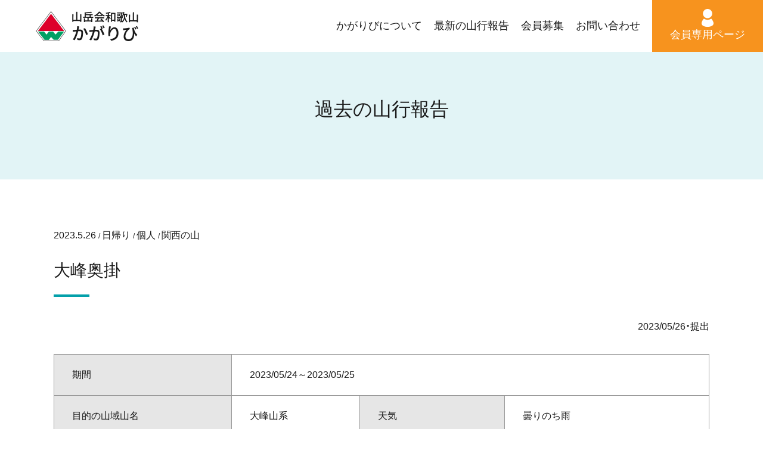

--- FILE ---
content_type: text/html; charset=UTF-8
request_url: https://kagaribi-ac.com/report/report-25610/
body_size: 10429
content:
<!DOCTYPE html>
<html dir="ltr" lang="ja" prefix="og: https://ogp.me/ns#">
<head>

<!-- Google Tag Manager -->
<script>(function(w,d,s,l,i){w[l]=w[l]||[];w[l].push({'gtm.start':
new Date().getTime(),event:'gtm.js'});var f=d.getElementsByTagName(s)[0],
j=d.createElement(s),dl=l!='dataLayer'?'&l='+l:'';j.async=true;j.src=
'https://www.googletagmanager.com/gtm.js?id='+i+dl;f.parentNode.insertBefore(j,f);
})(window,document,'script','dataLayer','GTM-BQQN523');</script>
<!-- End Google Tag Manager -->

	<meta charset="UTF-8">
	<meta name="viewport" content="width=device-width, initial-scale=1">
	<link rel="profile" href="http://gmpg.org/xfn/11">

	<link rel="stylesheet" href="https://cdn.jsdelivr.net/npm/yakuhanjp@3.4.1/dist/css/yakuhanjp-noto.min.css">

	<title>大峰奥掛 - 山岳会 和歌山かがりび</title>
	<style>img:is([sizes="auto" i], [sizes^="auto," i]) { contain-intrinsic-size: 3000px 1500px }</style>
	
		<!-- All in One SEO 4.7.7.2 - aioseo.com -->
	<meta name="robots" content="noindex, max-snippet:-1, max-image-preview:large, max-video-preview:-1" />
	<meta name="author" content="原田 武"/>
	<link rel="canonical" href="https://kagaribi-ac.com/report/report-25610/" />
	<meta name="generator" content="All in One SEO (AIOSEO) 4.7.7.2" />
		<meta property="og:locale" content="ja_JP" />
		<meta property="og:site_name" content="山岳会 和歌山かがりび -" />
		<meta property="og:type" content="article" />
		<meta property="og:title" content="大峰奥掛 - 山岳会 和歌山かがりび" />
		<meta property="og:url" content="https://kagaribi-ac.com/report/report-25610/" />
		<meta property="og:image" content="https://kagaribi-ac.com/wp2023/wp-content/uploads/2023/07/951fa2a9fd6ae15bfaa8826b68fb0534-1.jpg" />
		<meta property="og:image:secure_url" content="https://kagaribi-ac.com/wp2023/wp-content/uploads/2023/07/951fa2a9fd6ae15bfaa8826b68fb0534-1.jpg" />
		<meta property="og:image:width" content="407" />
		<meta property="og:image:height" content="404" />
		<meta property="article:published_time" content="2023-05-26T04:39:51+00:00" />
		<meta property="article:modified_time" content="2023-05-26T04:46:42+00:00" />
		<meta name="twitter:card" content="summary_large_image" />
		<meta name="twitter:title" content="大峰奥掛 - 山岳会 和歌山かがりび" />
		<meta name="twitter:image" content="https://kagaribi-ac.com/wp2023/wp-content/uploads/2023/07/951fa2a9fd6ae15bfaa8826b68fb0534-1.jpg" />
		<script type="application/ld+json" class="aioseo-schema">
			{"@context":"https:\/\/schema.org","@graph":[{"@type":"BreadcrumbList","@id":"https:\/\/kagaribi-ac.com\/report\/report-25610\/#breadcrumblist","itemListElement":[{"@type":"ListItem","@id":"https:\/\/kagaribi-ac.com\/#listItem","position":1,"name":"\u5bb6","item":"https:\/\/kagaribi-ac.com\/","nextItem":{"@type":"ListItem","@id":"https:\/\/kagaribi-ac.com\/report\/report-25610\/#listItem","name":"\u5927\u5cf0\u5965\u639b"}},{"@type":"ListItem","@id":"https:\/\/kagaribi-ac.com\/report\/report-25610\/#listItem","position":2,"name":"\u5927\u5cf0\u5965\u639b","previousItem":{"@type":"ListItem","@id":"https:\/\/kagaribi-ac.com\/#listItem","name":"\u5bb6"}}]},{"@type":"Organization","@id":"https:\/\/kagaribi-ac.com\/#organization","name":"\u5c71\u5cb3\u4f1a \u548c\u6b4c\u5c71\u304b\u304c\u308a\u3073","url":"https:\/\/kagaribi-ac.com\/","logo":{"@type":"ImageObject","url":"https:\/\/kagaribi-ac.com\/wp2023\/wp-content\/uploads\/2023\/07\/logo.png","@id":"https:\/\/kagaribi-ac.com\/report\/report-25610\/#organizationLogo","width":344,"height":100,"caption":"\u5c71\u5cb3\u4f1a\u548c\u6b4c\u5c71\u304b\u304c\u308a\u3073"},"image":{"@id":"https:\/\/kagaribi-ac.com\/report\/report-25610\/#organizationLogo"}},{"@type":"Person","@id":"https:\/\/kagaribi-ac.com\/author\/vero\/#author","url":"https:\/\/kagaribi-ac.com\/author\/vero\/","name":"\u539f\u7530 \u6b66"},{"@type":"WebPage","@id":"https:\/\/kagaribi-ac.com\/report\/report-25610\/#webpage","url":"https:\/\/kagaribi-ac.com\/report\/report-25610\/","name":"\u5927\u5cf0\u5965\u639b - \u5c71\u5cb3\u4f1a \u548c\u6b4c\u5c71\u304b\u304c\u308a\u3073","inLanguage":"ja","isPartOf":{"@id":"https:\/\/kagaribi-ac.com\/#website"},"breadcrumb":{"@id":"https:\/\/kagaribi-ac.com\/report\/report-25610\/#breadcrumblist"},"author":{"@id":"https:\/\/kagaribi-ac.com\/author\/vero\/#author"},"creator":{"@id":"https:\/\/kagaribi-ac.com\/author\/vero\/#author"},"datePublished":"2023-05-26T13:39:51+09:00","dateModified":"2023-05-26T13:46:42+09:00"},{"@type":"WebSite","@id":"https:\/\/kagaribi-ac.com\/#website","url":"https:\/\/kagaribi-ac.com\/","name":"\u5c71\u5cb3\u4f1a \u548c\u6b4c\u5c71\u304b\u304c\u308a\u3073","inLanguage":"ja","publisher":{"@id":"https:\/\/kagaribi-ac.com\/#organization"}}]}
		</script>
		<!-- All in One SEO -->

<link rel='stylesheet' id='wp-block-library-css' href='https://kagaribi-ac.com/wp2023/wp-includes/css/dist/block-library/style.min.css?ver=6.7.4' type='text/css' media='all' />
<style id='classic-theme-styles-inline-css' type='text/css'>
/*! This file is auto-generated */
.wp-block-button__link{color:#fff;background-color:#32373c;border-radius:9999px;box-shadow:none;text-decoration:none;padding:calc(.667em + 2px) calc(1.333em + 2px);font-size:1.125em}.wp-block-file__button{background:#32373c;color:#fff;text-decoration:none}
</style>
<style id='global-styles-inline-css' type='text/css'>
:root{--wp--preset--aspect-ratio--square: 1;--wp--preset--aspect-ratio--4-3: 4/3;--wp--preset--aspect-ratio--3-4: 3/4;--wp--preset--aspect-ratio--3-2: 3/2;--wp--preset--aspect-ratio--2-3: 2/3;--wp--preset--aspect-ratio--16-9: 16/9;--wp--preset--aspect-ratio--9-16: 9/16;--wp--preset--color--black: #000000;--wp--preset--color--cyan-bluish-gray: #abb8c3;--wp--preset--color--white: #ffffff;--wp--preset--color--pale-pink: #f78da7;--wp--preset--color--vivid-red: #cf2e2e;--wp--preset--color--luminous-vivid-orange: #ff6900;--wp--preset--color--luminous-vivid-amber: #fcb900;--wp--preset--color--light-green-cyan: #7bdcb5;--wp--preset--color--vivid-green-cyan: #00d084;--wp--preset--color--pale-cyan-blue: #8ed1fc;--wp--preset--color--vivid-cyan-blue: #0693e3;--wp--preset--color--vivid-purple: #9b51e0;--wp--preset--gradient--vivid-cyan-blue-to-vivid-purple: linear-gradient(135deg,rgba(6,147,227,1) 0%,rgb(155,81,224) 100%);--wp--preset--gradient--light-green-cyan-to-vivid-green-cyan: linear-gradient(135deg,rgb(122,220,180) 0%,rgb(0,208,130) 100%);--wp--preset--gradient--luminous-vivid-amber-to-luminous-vivid-orange: linear-gradient(135deg,rgba(252,185,0,1) 0%,rgba(255,105,0,1) 100%);--wp--preset--gradient--luminous-vivid-orange-to-vivid-red: linear-gradient(135deg,rgba(255,105,0,1) 0%,rgb(207,46,46) 100%);--wp--preset--gradient--very-light-gray-to-cyan-bluish-gray: linear-gradient(135deg,rgb(238,238,238) 0%,rgb(169,184,195) 100%);--wp--preset--gradient--cool-to-warm-spectrum: linear-gradient(135deg,rgb(74,234,220) 0%,rgb(151,120,209) 20%,rgb(207,42,186) 40%,rgb(238,44,130) 60%,rgb(251,105,98) 80%,rgb(254,248,76) 100%);--wp--preset--gradient--blush-light-purple: linear-gradient(135deg,rgb(255,206,236) 0%,rgb(152,150,240) 100%);--wp--preset--gradient--blush-bordeaux: linear-gradient(135deg,rgb(254,205,165) 0%,rgb(254,45,45) 50%,rgb(107,0,62) 100%);--wp--preset--gradient--luminous-dusk: linear-gradient(135deg,rgb(255,203,112) 0%,rgb(199,81,192) 50%,rgb(65,88,208) 100%);--wp--preset--gradient--pale-ocean: linear-gradient(135deg,rgb(255,245,203) 0%,rgb(182,227,212) 50%,rgb(51,167,181) 100%);--wp--preset--gradient--electric-grass: linear-gradient(135deg,rgb(202,248,128) 0%,rgb(113,206,126) 100%);--wp--preset--gradient--midnight: linear-gradient(135deg,rgb(2,3,129) 0%,rgb(40,116,252) 100%);--wp--preset--font-size--small: 13px;--wp--preset--font-size--medium: 18px;--wp--preset--font-size--large: 26px;--wp--preset--font-size--x-large: 42px;--wp--preset--font-size--normal: 16px;--wp--preset--font-size--huge: 36px;--wp--preset--spacing--20: 0.44rem;--wp--preset--spacing--30: 0.67rem;--wp--preset--spacing--40: 1rem;--wp--preset--spacing--50: 1.5rem;--wp--preset--spacing--60: 2.25rem;--wp--preset--spacing--70: 3.38rem;--wp--preset--spacing--80: 5.06rem;--wp--preset--shadow--natural: 6px 6px 9px rgba(0, 0, 0, 0.2);--wp--preset--shadow--deep: 12px 12px 50px rgba(0, 0, 0, 0.4);--wp--preset--shadow--sharp: 6px 6px 0px rgba(0, 0, 0, 0.2);--wp--preset--shadow--outlined: 6px 6px 0px -3px rgba(255, 255, 255, 1), 6px 6px rgba(0, 0, 0, 1);--wp--preset--shadow--crisp: 6px 6px 0px rgba(0, 0, 0, 1);}:where(.is-layout-flex){gap: 0.5em;}:where(.is-layout-grid){gap: 0.5em;}body .is-layout-flex{display: flex;}.is-layout-flex{flex-wrap: wrap;align-items: center;}.is-layout-flex > :is(*, div){margin: 0;}body .is-layout-grid{display: grid;}.is-layout-grid > :is(*, div){margin: 0;}:where(.wp-block-columns.is-layout-flex){gap: 2em;}:where(.wp-block-columns.is-layout-grid){gap: 2em;}:where(.wp-block-post-template.is-layout-flex){gap: 1.25em;}:where(.wp-block-post-template.is-layout-grid){gap: 1.25em;}.has-black-color{color: var(--wp--preset--color--black) !important;}.has-cyan-bluish-gray-color{color: var(--wp--preset--color--cyan-bluish-gray) !important;}.has-white-color{color: var(--wp--preset--color--white) !important;}.has-pale-pink-color{color: var(--wp--preset--color--pale-pink) !important;}.has-vivid-red-color{color: var(--wp--preset--color--vivid-red) !important;}.has-luminous-vivid-orange-color{color: var(--wp--preset--color--luminous-vivid-orange) !important;}.has-luminous-vivid-amber-color{color: var(--wp--preset--color--luminous-vivid-amber) !important;}.has-light-green-cyan-color{color: var(--wp--preset--color--light-green-cyan) !important;}.has-vivid-green-cyan-color{color: var(--wp--preset--color--vivid-green-cyan) !important;}.has-pale-cyan-blue-color{color: var(--wp--preset--color--pale-cyan-blue) !important;}.has-vivid-cyan-blue-color{color: var(--wp--preset--color--vivid-cyan-blue) !important;}.has-vivid-purple-color{color: var(--wp--preset--color--vivid-purple) !important;}.has-black-background-color{background-color: var(--wp--preset--color--black) !important;}.has-cyan-bluish-gray-background-color{background-color: var(--wp--preset--color--cyan-bluish-gray) !important;}.has-white-background-color{background-color: var(--wp--preset--color--white) !important;}.has-pale-pink-background-color{background-color: var(--wp--preset--color--pale-pink) !important;}.has-vivid-red-background-color{background-color: var(--wp--preset--color--vivid-red) !important;}.has-luminous-vivid-orange-background-color{background-color: var(--wp--preset--color--luminous-vivid-orange) !important;}.has-luminous-vivid-amber-background-color{background-color: var(--wp--preset--color--luminous-vivid-amber) !important;}.has-light-green-cyan-background-color{background-color: var(--wp--preset--color--light-green-cyan) !important;}.has-vivid-green-cyan-background-color{background-color: var(--wp--preset--color--vivid-green-cyan) !important;}.has-pale-cyan-blue-background-color{background-color: var(--wp--preset--color--pale-cyan-blue) !important;}.has-vivid-cyan-blue-background-color{background-color: var(--wp--preset--color--vivid-cyan-blue) !important;}.has-vivid-purple-background-color{background-color: var(--wp--preset--color--vivid-purple) !important;}.has-black-border-color{border-color: var(--wp--preset--color--black) !important;}.has-cyan-bluish-gray-border-color{border-color: var(--wp--preset--color--cyan-bluish-gray) !important;}.has-white-border-color{border-color: var(--wp--preset--color--white) !important;}.has-pale-pink-border-color{border-color: var(--wp--preset--color--pale-pink) !important;}.has-vivid-red-border-color{border-color: var(--wp--preset--color--vivid-red) !important;}.has-luminous-vivid-orange-border-color{border-color: var(--wp--preset--color--luminous-vivid-orange) !important;}.has-luminous-vivid-amber-border-color{border-color: var(--wp--preset--color--luminous-vivid-amber) !important;}.has-light-green-cyan-border-color{border-color: var(--wp--preset--color--light-green-cyan) !important;}.has-vivid-green-cyan-border-color{border-color: var(--wp--preset--color--vivid-green-cyan) !important;}.has-pale-cyan-blue-border-color{border-color: var(--wp--preset--color--pale-cyan-blue) !important;}.has-vivid-cyan-blue-border-color{border-color: var(--wp--preset--color--vivid-cyan-blue) !important;}.has-vivid-purple-border-color{border-color: var(--wp--preset--color--vivid-purple) !important;}.has-vivid-cyan-blue-to-vivid-purple-gradient-background{background: var(--wp--preset--gradient--vivid-cyan-blue-to-vivid-purple) !important;}.has-light-green-cyan-to-vivid-green-cyan-gradient-background{background: var(--wp--preset--gradient--light-green-cyan-to-vivid-green-cyan) !important;}.has-luminous-vivid-amber-to-luminous-vivid-orange-gradient-background{background: var(--wp--preset--gradient--luminous-vivid-amber-to-luminous-vivid-orange) !important;}.has-luminous-vivid-orange-to-vivid-red-gradient-background{background: var(--wp--preset--gradient--luminous-vivid-orange-to-vivid-red) !important;}.has-very-light-gray-to-cyan-bluish-gray-gradient-background{background: var(--wp--preset--gradient--very-light-gray-to-cyan-bluish-gray) !important;}.has-cool-to-warm-spectrum-gradient-background{background: var(--wp--preset--gradient--cool-to-warm-spectrum) !important;}.has-blush-light-purple-gradient-background{background: var(--wp--preset--gradient--blush-light-purple) !important;}.has-blush-bordeaux-gradient-background{background: var(--wp--preset--gradient--blush-bordeaux) !important;}.has-luminous-dusk-gradient-background{background: var(--wp--preset--gradient--luminous-dusk) !important;}.has-pale-ocean-gradient-background{background: var(--wp--preset--gradient--pale-ocean) !important;}.has-electric-grass-gradient-background{background: var(--wp--preset--gradient--electric-grass) !important;}.has-midnight-gradient-background{background: var(--wp--preset--gradient--midnight) !important;}.has-small-font-size{font-size: var(--wp--preset--font-size--small) !important;}.has-medium-font-size{font-size: var(--wp--preset--font-size--medium) !important;}.has-large-font-size{font-size: var(--wp--preset--font-size--large) !important;}.has-x-large-font-size{font-size: var(--wp--preset--font-size--x-large) !important;}
:where(.wp-block-post-template.is-layout-flex){gap: 1.25em;}:where(.wp-block-post-template.is-layout-grid){gap: 1.25em;}
:where(.wp-block-columns.is-layout-flex){gap: 2em;}:where(.wp-block-columns.is-layout-grid){gap: 2em;}
:root :where(.wp-block-pullquote){font-size: 1.5em;line-height: 1.6;}
</style>
<link rel='stylesheet' id='contact-form-7-css' href='https://kagaribi-ac.com/wp2023/wp-content/plugins/contact-form-7/includes/css/styles.css?ver=6.0.3' type='text/css' media='all' />
<link rel='stylesheet' id='flexible-table-block-css' href='https://kagaribi-ac.com/wp2023/wp-content/plugins/flexible-table-block/build/style-index.css?ver=1730766177' type='text/css' media='all' />
<style id='flexible-table-block-inline-css' type='text/css'>
.wp-block-flexible-table-block-table.wp-block-flexible-table-block-table>table{width:100%;max-width:100%;border-collapse:collapse;}.wp-block-flexible-table-block-table.wp-block-flexible-table-block-table.is-style-stripes tbody tr:nth-child(odd) th{background-color:#f0f0f1;}.wp-block-flexible-table-block-table.wp-block-flexible-table-block-table.is-style-stripes tbody tr:nth-child(odd) td{background-color:#f0f0f1;}.wp-block-flexible-table-block-table.wp-block-flexible-table-block-table.is-style-stripes tbody tr:nth-child(even) th{background-color:#ffffff;}.wp-block-flexible-table-block-table.wp-block-flexible-table-block-table.is-style-stripes tbody tr:nth-child(even) td{background-color:#ffffff;}.wp-block-flexible-table-block-table.wp-block-flexible-table-block-table>table tr th,.wp-block-flexible-table-block-table.wp-block-flexible-table-block-table>table tr td{padding:0.5em;border-width:1px;border-style:solid;border-color:#000000;text-align:left;vertical-align:middle;}.wp-block-flexible-table-block-table.wp-block-flexible-table-block-table>table tr th{background-color:#f0f0f1;}.wp-block-flexible-table-block-table.wp-block-flexible-table-block-table>table tr td{background-color:#ffffff;}@media screen and (min-width:769px){.wp-block-flexible-table-block-table.is-scroll-on-pc{overflow-x:scroll;}.wp-block-flexible-table-block-table.is-scroll-on-pc table{max-width:none;align-self:self-start;}}@media screen and (max-width:768px){.wp-block-flexible-table-block-table.is-scroll-on-mobile{overflow-x:scroll;}.wp-block-flexible-table-block-table.is-scroll-on-mobile table{max-width:none;align-self:self-start;}.wp-block-flexible-table-block-table table.is-stacked-on-mobile th,.wp-block-flexible-table-block-table table.is-stacked-on-mobile td{width:100%!important;display:block;}}
</style>
<link rel='stylesheet' id='slick-css' href='https://kagaribi-ac.com/wp2023/wp-content/themes/kagaribi2023/inc/slick/slick.css?ver=6.7.4' type='text/css' media='all' />
<link rel='stylesheet' id='slick-theme-css' href='https://kagaribi-ac.com/wp2023/wp-content/themes/kagaribi2023/inc/slick/slick-theme.css?ver=6.7.4' type='text/css' media='all' />
<link rel='stylesheet' id='theme-css-css' href='https://kagaribi-ac.com/wp2023/wp-content/themes/kagaribi2023/style.css?ver=1.0.1' type='text/css' media='all' />
<link rel='stylesheet' id='fancybox-css' href='https://kagaribi-ac.com/wp2023/wp-content/plugins/easy-fancybox/fancybox/1.5.4/jquery.fancybox.css?ver=1768849581' type='text/css' media='screen' />
<script type="text/javascript" src="https://kagaribi-ac.com/wp2023/wp-includes/js/jquery/jquery.min.js?ver=3.7.1" id="jquery-core-js"></script>
<script type="text/javascript" src="https://kagaribi-ac.com/wp2023/wp-includes/js/jquery/jquery-migrate.min.js?ver=3.4.1" id="jquery-migrate-js"></script>
<link rel="icon" href="https://kagaribi-ac.com/wp2023/wp-content/uploads/2024/02/cropped-kagaribi_logo-32x32.png" sizes="32x32" />
<link rel="icon" href="https://kagaribi-ac.com/wp2023/wp-content/uploads/2024/02/cropped-kagaribi_logo-192x192.png" sizes="192x192" />
<link rel="apple-touch-icon" href="https://kagaribi-ac.com/wp2023/wp-content/uploads/2024/02/cropped-kagaribi_logo-180x180.png" />
<meta name="msapplication-TileImage" content="https://kagaribi-ac.com/wp2023/wp-content/uploads/2024/02/cropped-kagaribi_logo-270x270.png" />
</head>

<body class="report-template-default single single-report postid-25610">
<!-- Google Tag Manager (noscript) -->
<noscript><iframe src="https://www.googletagmanager.com/ns.html?id=GTM-BQQN523"
height="0" width="0" style="display:none;visibility:hidden"></iframe></noscript>
<!-- End Google Tag Manager (noscript) -->

	<div class="header-wrap">
		<div class="header-inner">
			<header>
								<div class="header">
									<a href="https://kagaribi-ac.com/">
					<img width="344" height="100" src="https://kagaribi-ac.com/wp2023/wp-content/uploads/2023/07/logo.png" class="attachment-large size-large" alt="山岳会和歌山かがりび" decoding="async" srcset="https://kagaribi-ac.com/wp2023/wp-content/uploads/2023/07/logo.png 344w, https://kagaribi-ac.com/wp2023/wp-content/uploads/2023/07/logo-300x87.png 300w" sizes="(max-width: 344px) 100vw, 344px" />					</a>
								</div>
							</header>

			<nav>
								<div class="nav">
					<div class="sp-menu"><span class="bars"><span class="bar"></span><span class="bar"></span><span class="bar"></span></span></div>
					<div class="menu">
						<ul>
								<li class=" ">
		<a href="https://kagaribi-ac.com/about/" >
		
				<span class="name">かがりびについて</span>
		
		</a>	</li>
	<li class=" ">
		<a href="https://kagaribi-ac.com/climbing-page/" >
		
				<span class="name">最新の山行報告</span>
		
		</a>	</li>
	<li class=" ">
		<a href="https://kagaribi-ac.com/join/" >
		
				<span class="name">会員募集</span>
		
		</a>	</li>
	<li class=" ">
		<a href="https://kagaribi-ac.com/contact/" >
		
				<span class="name">お問い合わせ</span>
		
		</a>	</li>
	<li class=" member">
		<a href="https://kagaribi-ac.com/members/" >
				<span class="img"><img width="1200" height="1200" src="https://kagaribi-ac.com/wp2023/wp-content/uploads/2023/07/icon_member.svg" class="attachment-large size-large" alt="メンバーアイコン" decoding="async" fetchpriority="high" /></span>
		
				<span class="name">会員専用ページ</span>
		
		</a>	</li>
						</ul>
					</div>
				</div>
							</nav>
		</div>
	</div>

<div class="container single-container">
	<main>

		<div class="page-header">
			<div class="midashi">過去の山行報告</div>
		</div>

		<div class="page-body">

						<div class="meta">
				<div class="date">2023.5.26</div>
				<div class="climbing_method1">日帰り</div>								<div class="goal1">個人</div>				<div class="terms mountains"><span class="term">関西の山</span></div>			</div>

			<h1>大峰奥掛</h1>

			<div class="single-content">
								<p class="text-right">
					2023/05/26・提出
									</p>
				<div class="wp-block-table">
					<table>
						<tbody>
							<tr>
								<th>期間</th>
								<td colspan="3">
																		2023/05/24～2023/05/25																	</td>
							</tr>
							<tr>
								<th>目的の山域山名</th>
								<td>大峰山系</td>
								<th>天気</th>
								<td>曇りのち雨</td>
							</tr>
							<tr>
								<th class="th-25"><span class="nowrap">登山方法１</span></th>
								<td class="td-25">日帰り</td>
								<th class="th-25">登山方法２</th>
								<td class="td-25">-------</td>
							</tr>
							<tr>
								<th>目的１</th>
								<td>個人</td>
								<th>目的２</th>
								<td>
									縦走、トレーニング								</td>
							</tr>
																					<tr>
								<th>交通費、食糧、<br>その他費用など</th>
								<td colspan="3">片道切符代約3000円</td>
							</tr>
													</tbody>
					</table>
				</div>
				<div class="space-top main-text"></div>
				<div class="clear"></div>
								<h3>概念図</h3>
				<div class="posi-center diagram">
					<a href="https://kagaribi-ac.com/wp2023/wp-content/uploads/2023/05/IMG_7189.jpeg"><img width="659" height="596" src="https://kagaribi-ac.com/wp2023/wp-content/uploads/2023/05/IMG_7189.jpeg" class="attachment-large size-large" alt="" decoding="async" srcset="https://kagaribi-ac.com/wp2023/wp-content/uploads/2023/05/IMG_7189.jpeg 659w, https://kagaribi-ac.com/wp2023/wp-content/uploads/2023/05/IMG_7189-300x271.jpeg 300w, https://kagaribi-ac.com/wp2023/wp-content/uploads/2023/05/IMG_7189-600x543.jpeg 600w, https://kagaribi-ac.com/wp2023/wp-content/uploads/2023/05/IMG_7189-144x130.jpeg 144w" sizes="(max-width: 659px) 100vw, 659px" /></a>				</div>
								<div class="main-text"><p>電車で吉野駅</p>
<p>吉野駅を21時過ぎスタート</p>
<p>予定では奥掛フル区間の本宮までの100kmを30時間以内の走破でしたが結果荒天にて1/3を過ぎた辺りの奥掛出合を下山しトンネル西口の弥山登山口に下り国道を天川村川合までラン</p>
<p>知人にピックアップして貰い帰宅</p>
<p>今回行程46.1km</p>
<p>&nbsp;</p>
<p>仕事終わりから出発し無睡眠でしたので3時間程度ピバークしようと吉野駅を出て40分ほどの所にある高城山休憩所にてピバークでツェルトで包まり寝掛たのですが鹿の鳴き声と鹿の目が暗闇の中であちこちに光りとても不気味で寝れず20分で切り上げて2時間先のニ蔵宿小屋まで行く事に</p>
<p>ニ蔵宿小屋は快適で毛布を借りて3時間の仮眠</p>
<p>起きて湯を沸かしアルファ米で朝ご飯し出発</p>
<p>結局4時間の休息</p>
<p>CTの半分程で山上の宿坊に到着</p>
<p>お茶を頂き小休憩</p>
<p>この頃から風と小雨が来て岩場や石が滑り徐々にCTの半分の維持が困難になる</p>
<p>稜線になると風雨激しく雨粒で携帯電話も反応しなくなる</p>
<p>予想としてこのペースでは仮眠程度からの疲労度と今後少し仮眠する事を考えると本宮下山が明日の昼になる予想で更に釈迦ヶ岳付近で日没で深夜の濡れた岩場など危険度が増す恐れがある</p>
<p>更に奥掛出合を過ぎるとエスケープが困難になります</p>
<p>なので弥山登山口に下山を判断し国道から14km先の川合の交差点で知人に迎えに来て貰い帰宅。</p>
<p>&nbsp;</p>
<p><img decoding="async" class="alignright size-thumbnail wp-image-25612" src="https://kagaribi-ac.com/wp2023/wp-content/uploads/2023/05/IMG_7159-300x225.jpeg" alt="" width="300" height="225" srcset="https://kagaribi-ac.com/wp2023/wp-content/uploads/2023/05/IMG_7159-300x225.jpeg 300w, https://kagaribi-ac.com/wp2023/wp-content/uploads/2023/05/IMG_7159-600x450.jpeg 600w, https://kagaribi-ac.com/wp2023/wp-content/uploads/2023/05/IMG_7159-768x576.jpeg 768w, https://kagaribi-ac.com/wp2023/wp-content/uploads/2023/05/IMG_7159-1200x900.jpeg 1200w, https://kagaribi-ac.com/wp2023/wp-content/uploads/2023/05/IMG_7159-173x130.jpeg 173w" sizes="(max-width: 300px) 100vw, 300px" /></p>
<p>&nbsp;</p>
</div>
							</div>

			<div class="navilinks">
				<a href="https://kagaribi-ac.com/report/report-25543/" rel="prev">« 鉄山ルンゼから白子谷降下</a>				<a href="https://kagaribi-ac.com/report/report-25624/" rel="next">ブッシュマンのはずが、、、 »</a>			</div>

			
		</div>



	</main>
	
<aside>
	<div class="sidebar">
	</div>
</aside>
</div>


		<div class="contents-links">
		<div class="inner">
						<div class="contents-link">
				<a href="https://kagaribi-ac.com/about/" >
										<div class="img"><img width="852" height="852" src="https://kagaribi-ac.com/wp2023/wp-content/uploads/2023/07/con1.jpg" class="attachment-large size-large" alt="" decoding="async" loading="lazy" srcset="https://kagaribi-ac.com/wp2023/wp-content/uploads/2023/07/con1.jpg 852w, https://kagaribi-ac.com/wp2023/wp-content/uploads/2023/07/con1-600x600.jpg 600w, https://kagaribi-ac.com/wp2023/wp-content/uploads/2023/07/con1-300x300.jpg 300w, https://kagaribi-ac.com/wp2023/wp-content/uploads/2023/07/con1-768x768.jpg 768w" sizes="auto, (max-width: 852px) 100vw, 852px" /></div>
										<div class="data">
						<h2>かがりびについて</h2>						<div class="text">山岳会和歌山かがりびは、昭和34年に設立しました。和歌山国体当時の全盛期から、数人の活動しかない寂しい時期も、ひたむきに登山を続けて来て、今日に至っております。</div>						<div class="link">もっと見る　<img src="https://kagaribi-ac.com/wp2023/wp-content/themes/kagaribi2023/img/link_arrow2.svg" alt="Next"></div>
					</div>
				</a>
			</div>
						<div class="contents-link">
				<a href="https://kagaribi-ac.com/join/" >
										<div class="img"><img width="852" height="852" src="https://kagaribi-ac.com/wp2023/wp-content/uploads/2023/07/con2.jpg" class="attachment-large size-large" alt="" decoding="async" loading="lazy" srcset="https://kagaribi-ac.com/wp2023/wp-content/uploads/2023/07/con2.jpg 852w, https://kagaribi-ac.com/wp2023/wp-content/uploads/2023/07/con2-600x600.jpg 600w, https://kagaribi-ac.com/wp2023/wp-content/uploads/2023/07/con2-300x300.jpg 300w, https://kagaribi-ac.com/wp2023/wp-content/uploads/2023/07/con2-768x768.jpg 768w" sizes="auto, (max-width: 852px) 100vw, 852px" /></div>
										<div class="data">
						<h2>入会のご案内</h2>						<div class="text">会員募集中！一緒に楽しく活動しませんか？<br />
山での仲間、かけがえのない仲間、そんな素晴らしい輪を見つけることが出来ればと思っております。</div>						<div class="link">もっと見る　<img src="https://kagaribi-ac.com/wp2023/wp-content/themes/kagaribi2023/img/link_arrow2.svg" alt="Next"></div>
					</div>
				</a>
			</div>
						<div class="contents-link">
				<a href="https://kagaribi-ac.com/members/" >
										<div class="img"><img width="852" height="852" src="https://kagaribi-ac.com/wp2023/wp-content/uploads/2023/07/con3.jpg" class="attachment-large size-large" alt="" decoding="async" loading="lazy" srcset="https://kagaribi-ac.com/wp2023/wp-content/uploads/2023/07/con3.jpg 852w, https://kagaribi-ac.com/wp2023/wp-content/uploads/2023/07/con3-600x600.jpg 600w, https://kagaribi-ac.com/wp2023/wp-content/uploads/2023/07/con3-300x300.jpg 300w, https://kagaribi-ac.com/wp2023/wp-content/uploads/2023/07/con3-768x768.jpg 768w" sizes="auto, (max-width: 852px) 100vw, 852px" /></div>
										<div class="data">
						<h2>会員専用</h2>						<div class="text">会員専用ページはこちらです。<br />
ID、PWが必要となります。</div>						<div class="link">もっと見る　<img src="https://kagaribi-ac.com/wp2023/wp-content/themes/kagaribi2023/img/link_arrow2.svg" alt="Next"></div>
					</div>
				</a>
			</div>
					</div>
	</div>
	
	<footer>
		<div class="footer-wrap">

						<div class="footer-banner">
				<ul>
						<li class=" ">
		<a href="http://wagakuren.jugem.jp/" target="_blank">
		
				<span class="name">和歌山県山岳連盟</span>
		
		</a>	</li>
	<li class=" ">
		<a href="http://krc.moo.jp/" target="_blank">
		
				<span class="name">山岳会ＫＲＣ</span>
		
		</a>	</li>
				</ul>
			</div>
			
						<div class="footer-logo">
				<a href="https://kagaribi-ac.com/"><img width="1200" height="351" src="https://kagaribi-ac.com/wp2023/wp-content/uploads/2023/07/whilte_logo.svg" class="attachment-large size-large" alt="山岳会和歌山かがりび" decoding="async" loading="lazy" /></a>
			</div>
			
						<div class="footer-contact">
				<ul>
						<li class=" ">
		<a href="https://kagaribi-ac.com/contact/" >
				<span class="img"><img width="1200" height="923" src="https://kagaribi-ac.com/wp2023/wp-content/uploads/2023/07/white_mail.svg" class="attachment-large size-large" alt="メールアイコン" decoding="async" loading="lazy" /></span>
		
				<span class="name">お問い合わせ</span>
		
		</a>	</li>
				</ul>
			</div>
			
			
			<div class="copyright">Copyright© 2023 Alpine Club Wakayama Kagaribi All Rights Reserved.</div>		</div>
	</footer>
	<script type="text/javascript" src="https://kagaribi-ac.com/wp2023/wp-includes/js/dist/hooks.min.js?ver=4d63a3d491d11ffd8ac6" id="wp-hooks-js"></script>
<script type="text/javascript" src="https://kagaribi-ac.com/wp2023/wp-includes/js/dist/i18n.min.js?ver=5e580eb46a90c2b997e6" id="wp-i18n-js"></script>
<script type="text/javascript" id="wp-i18n-js-after">
/* <![CDATA[ */
wp.i18n.setLocaleData( { 'text direction\u0004ltr': [ 'ltr' ] } );
/* ]]> */
</script>
<script type="text/javascript" src="https://kagaribi-ac.com/wp2023/wp-content/plugins/contact-form-7/includes/swv/js/index.js?ver=6.0.3" id="swv-js"></script>
<script type="text/javascript" id="contact-form-7-js-translations">
/* <![CDATA[ */
( function( domain, translations ) {
	var localeData = translations.locale_data[ domain ] || translations.locale_data.messages;
	localeData[""].domain = domain;
	wp.i18n.setLocaleData( localeData, domain );
} )( "contact-form-7", {"translation-revision-date":"2025-01-14 04:07:30+0000","generator":"GlotPress\/4.0.1","domain":"messages","locale_data":{"messages":{"":{"domain":"messages","plural-forms":"nplurals=1; plural=0;","lang":"ja_JP"},"This contact form is placed in the wrong place.":["\u3053\u306e\u30b3\u30f3\u30bf\u30af\u30c8\u30d5\u30a9\u30fc\u30e0\u306f\u9593\u9055\u3063\u305f\u4f4d\u7f6e\u306b\u7f6e\u304b\u308c\u3066\u3044\u307e\u3059\u3002"],"Error:":["\u30a8\u30e9\u30fc:"]}},"comment":{"reference":"includes\/js\/index.js"}} );
/* ]]> */
</script>
<script type="text/javascript" id="contact-form-7-js-before">
/* <![CDATA[ */
var wpcf7 = {
    "api": {
        "root": "https:\/\/kagaribi-ac.com\/wp-json\/",
        "namespace": "contact-form-7\/v1"
    }
};
/* ]]> */
</script>
<script type="text/javascript" src="https://kagaribi-ac.com/wp2023/wp-content/plugins/contact-form-7/includes/js/index.js?ver=6.0.3" id="contact-form-7-js"></script>
<script type="text/javascript" src="https://kagaribi-ac.com/wp2023/wp-content/themes/kagaribi2023/inc/slick/slick.min.js?ver=1.0.0" id="slick-js"></script>
<script type="text/javascript" src="https://kagaribi-ac.com/wp2023/wp-content/themes/kagaribi2023/inc/script.js?ver=1.0.0" id="original-js"></script>
<script type="text/javascript" src="https://kagaribi-ac.com/wp2023/wp-content/plugins/easy-fancybox/vendor/purify.min.js?ver=1768849581" id="fancybox-purify-js"></script>
<script type="text/javascript" src="https://kagaribi-ac.com/wp2023/wp-content/plugins/easy-fancybox/fancybox/1.5.4/jquery.fancybox.js?ver=1768849581" id="jquery-fancybox-js"></script>
<script type="text/javascript" id="jquery-fancybox-js-after">
/* <![CDATA[ */
var fb_timeout, fb_opts={'autoScale':true,'showCloseButton':true,'width':0,'height':0,'margin':20,'pixelRatio':'false','padding':0,'centerOnScroll':true,'enableEscapeButton':true,'speedIn':0,'speedOut':0,'overlayShow':true,'hideOnOverlayClick':true,'overlayOpacity':0.6,'minViewportWidth':320,'minVpHeight':320,'disableCoreLightbox':'true','enableBlockControls':'true','fancybox_openBlockControls':'true' };
if(typeof easy_fancybox_handler==='undefined'){
var easy_fancybox_handler=function(){
jQuery([".nolightbox","a.wp-block-fileesc_html__button","a.pin-it-button","a[href*='pinterest.com\/pin\/create']","a[href*='facebook.com\/share']","a[href*='twitter.com\/share']"].join(',')).addClass('nofancybox');
jQuery('a.fancybox-close').on('click',function(e){e.preventDefault();jQuery.fancybox.close()});
/* IMG */
						var unlinkedImageBlocks=jQuery(".wp-block-image > img:not(.nofancybox,figure.nofancybox>img)");
						unlinkedImageBlocks.wrap(function() {
							var href = jQuery( this ).attr( "src" );
							return "<a href='" + href + "'></a>";
						});
var fb_IMG_select=jQuery('a[href*=".jpg" i]:not(.nofancybox,li.nofancybox>a,figure.nofancybox>a),area[href*=".jpg" i]:not(.nofancybox),a[href*=".jpeg" i]:not(.nofancybox,li.nofancybox>a,figure.nofancybox>a),area[href*=".jpeg" i]:not(.nofancybox),a[href*=".png" i]:not(.nofancybox,li.nofancybox>a,figure.nofancybox>a),area[href*=".png" i]:not(.nofancybox),a[href*=".webp" i]:not(.nofancybox,li.nofancybox>a,figure.nofancybox>a),area[href*=".webp" i]:not(.nofancybox),a[href*=".gif" i]:not(.nofancybox,li.nofancybox>a,figure.nofancybox>a),area[href*=".gif" i]:not(.nofancybox)');
fb_IMG_select.addClass('fancybox image');
var fb_IMG_sections=jQuery('.gallery,.wp-block-gallery,.tiled-gallery,.wp-block-jetpack-tiled-gallery,.ngg-galleryoverview,.ngg-imagebrowser,.nextgen_pro_blog_gallery,.nextgen_pro_film,.nextgen_pro_horizontal_filmstrip,.ngg-pro-masonry-wrapper,.ngg-pro-mosaic-container,.nextgen_pro_sidescroll,.nextgen_pro_slideshow,.nextgen_pro_thumbnail_grid,.tiled-gallery');
fb_IMG_sections.each(function(){jQuery(this).find(fb_IMG_select).attr('rel','gallery-'+fb_IMG_sections.index(this));});
jQuery('a.fancybox,area.fancybox,.fancybox>a').each(function(){jQuery(this).fancybox(jQuery.extend(true,{},fb_opts,{'transition':'elastic','transitionIn':'elastic','easingIn':'linear','transitionOut':'elastic','easingOut':'linear','opacity':false,'hideOnContentClick':false,'titleShow':true,'titleFromAlt':true,'showNavArrows':true,'enableKeyboardNav':true,'cyclic':false,'mouseWheel':'true','changeSpeed':0,'changeFade':0}))});
/* YouTube */
jQuery('a[href*="youtu.be/" i],area[href*="youtu.be/" i],a[href*="youtube.com/" i],area[href*="youtube.com/" i]' ).filter(function(){return this.href.match(/\/(?:youtu\.be|watch\?|embed\/)/);}).not('.nofancybox,li.nofancybox>a').addClass('fancybox-youtube');
jQuery('a.fancybox-youtube,area.fancybox-youtube,.fancybox-youtube>a').each(function(){jQuery(this).fancybox(jQuery.extend(true,{},fb_opts,{'type':'iframe','width':640,'height':360,'padding':0,'keepRatio':1,'aspectRatio':1,'titleShow':false,'titleFromAlt':true,'onStart':function(a,i,o){var splitOn=a[i].href.indexOf("?");var urlParms=(splitOn>-1)?a[i].href.substring(splitOn):"";o.allowfullscreen=(urlParms.indexOf("fs=0")>-1)?false:true;o.href=a[i].href.replace(/https?:\/\/(?:www\.)?youtu(?:\.be\/([^\?]+)\??|be\.com\/watch\?(.*(?=v=))v=([^&]+))(.*)/gi,"https://www.youtube.com/embed/$1$3?$2$4&autoplay=1");}}))});
};};
var easy_fancybox_auto=function(){setTimeout(function(){jQuery('a#fancybox-auto,#fancybox-auto>a').first().trigger('click')},1000);};
jQuery(easy_fancybox_handler);jQuery(document).on('post-load',easy_fancybox_handler);
jQuery(easy_fancybox_auto);
/* ]]> */
</script>
<script type="text/javascript" src="https://kagaribi-ac.com/wp2023/wp-content/plugins/easy-fancybox/vendor/jquery.easing.js?ver=1.4.1" id="jquery-easing-js"></script>
<script type="text/javascript" src="https://kagaribi-ac.com/wp2023/wp-content/plugins/easy-fancybox/vendor/jquery.mousewheel.js?ver=3.1.13" id="jquery-mousewheel-js"></script>
<script type="text/javascript" src="https://kagaribi-ac.com/wp2023/wp-content/plugins/page-links-to/dist/new-tab.js?ver=3.3.7" id="page-links-to-js"></script>

	
</body>
</html>


--- FILE ---
content_type: text/css
request_url: https://kagaribi-ac.com/wp2023/wp-content/themes/kagaribi2023/style.css?ver=1.0.1
body_size: 11501
content:
@charset "UTF-8";
/*
Theme Name: 山岳会かがりび（2023年）
Theme URI:
Author: grafix
Author URI: https://www.gd-system.jp/
Description:
Version: 1.0
License: GNU General Public License v2 or later
License URI: http://www.gnu.org/licenses/gpl-2.0.html
*/
/*
YUI 3.18.1 (build f7e7bcb)
Copyright 2014 Yahoo! Inc. All rights reserved.
Licensed under the BSD License.
http://yuilibrary.com/license/
*/
html {
  color: #000;
  background: #FFF;
}

body, div, dl, dt, dd, ul, ol, li, h1, h2, h3, h4, h5, h6, pre, code, form, fieldset, legend, input, textarea, p, blockquote, th, td {
  margin: 0;
  padding: 0;
}

table {
  border-collapse: collapse;
  border-spacing: 0;
}

fieldset, img {
  border: 0;
}

address, caption, cite, code, dfn, em, strong, th, var {
  font-style: normal;
  font-weight: normal;
}

ol, ul {
  list-style: none;
}

caption, th {
  text-align: left;
}

h1, h2, h3, h4, h5, h6 {
  font-size: 100%;
  font-weight: normal;
}

q:before, q:after {
  content: "";
}

abbr, acronym {
  border: 0;
  font-variant: normal;
}

sup {
  vertical-align: text-top;
}

sub {
  vertical-align: text-bottom;
}

input, textarea, select {
  font-family: inherit;
  font-size: inherit;
  font-weight: inherit;
  *font-size: 100%;
}

legend {
  color: #000;
}

#yui3-css-stamp.cssreset {
  display: none;
}

/* html tag */
html {
  font-size: 10px;
  font-family: YakuHanJP, "ヒラギノ角ゴ ProN W3", "Hiragino Kaku Gothic ProN", "メイリオ", "Meiryo", "verdana", sans-serif;
  color: #454545;
}

body {
  word-wrap: break-word;
  word-break: break-all;
  text-justify: inter-ideograph;
  -webkit-text-size-adjust: 100%;
}

a {
  color: #2e93d4;
  text-decoration: none;
  transition: 0.2s;
}

a:hover {
  text-decoration: underline;
}

img {
  max-width: 100%;
  height: auto;
}

*::after,
*::before {
  vertical-align: bottom;
}

a:hover {
  -webkit-text-decoration: auto;
          text-decoration: auto;
}

a:hover img {
  text-decoration: none;
}

a[href^=tel] {
  color: #000;
  cursor: text;
  pointer-events: none;
}

a[href^=tel]:hover {
  text-decoration: none;
}

strong {
  font-weight: bold;
}

.has-huge-font-size {
  font-size: 3rem;
  line-height: 2;
}

.has-large-font-size {
  font-size: 2.6rem;
  line-height: 2;
}

.sp {
  display: none;
}

.screen-reader-text {
  display: none;
}

@media screen and (max-width: 768px) {
  a[href^=tel] {
    pointer-events: auto;
  }
  .pc {
    display: none;
  }
  .sp {
    display: block;
  }
}
body {
  font-family: YakuHanJP_Noto, "Noto Sans JP", sans-serif;
  font-size: 1.6rem;
  line-height: 1.5;
  color: #1a1a1a;
  padding-top: 87px;
}

.text-right {
  text-align: right;
}

.header-wrap {
  position: fixed;
  top: 0;
  left: 0;
  right: 0;
  background: #fff;
  z-index: 9999;
}
.header-wrap .header-inner {
  display: flex;
  justify-content: space-between;
  align-items: center;
  flex-wrap: nowrap;
}
.header-wrap .header-inner header .header {
  max-width: 172px;
  margin: 0 60px;
}
.header-wrap .header-inner header .header a {
  display: block;
}
.header-wrap .header-inner header .header a img {
  display: block;
}
.header-wrap .header-inner nav .nav .menu {
  font-size: 1.8rem;
  line-height: 1.5;
}
.header-wrap .header-inner nav .nav .menu ul {
  display: flex;
  justify-content: flex-end;
  align-items: inherit;
  flex-wrap: nowrap;
}
.header-wrap .header-inner nav .nav .menu ul li a {
  display: flex;
  justify-content: center;
  align-items: center;
  flex-wrap: nowrap;
  flex-direction: column;
  color: #1a1a1a;
  padding: 30px 10px;
  position: relative;
}
.header-wrap .header-inner nav .nav .menu ul li a::after {
  content: "";
  display: block;
  width: 100%;
  height: 2px;
  background: #03a0aa;
  position: absolute;
  left: 0;
  bottom: 5px;
  transform: scale(0, 1);
  transition: 0.2s;
}
.header-wrap .header-inner nav .nav .menu ul li a:hover::after {
  transform: scale(1);
}
.header-wrap .header-inner nav .nav .menu ul li a .img {
  order: 1;
  display: block;
  max-width: 30px;
}
.header-wrap .header-inner nav .nav .menu ul li a .img img {
  display: block;
  margin: 0 auto;
}
.header-wrap .header-inner nav .nav .menu ul li a .name {
  order: 2;
  display: block;
}
.header-wrap .header-inner nav .nav .menu ul li.active a::after {
  transform: scale(1);
}
.header-wrap .header-inner nav .nav .menu ul li.member {
  margin-left: 10px;
}
.header-wrap .header-inner nav .nav .menu ul li.member a {
  padding: 15px 30px;
  background: #f7931e;
  color: #fff;
}
.header-wrap .header-inner nav .nav .menu ul li.member a::after {
  display: none;
}
.header-wrap .header-inner nav .nav .menu ul li.member a:hover {
  background: #d7630e;
}

.contents-links .inner {
  display: flex;
  justify-content: flex-start;
  align-items: inherit;
  flex-wrap: nowrap;
}
.contents-links .inner .contents-link {
  flex-basis: 100%;
  flex-shrink: 1;
  flex-grow: 0;
}
.contents-links .inner .contents-link a {
  display: block;
  color: #fff;
  position: relative;
}
.contents-links .inner .contents-link a .img {
  overflow: hidden;
  aspect-ratio: 4/3;
}
.contents-links .inner .contents-link a .img img {
  display: block;
  -o-object-fit: cover;
     object-fit: cover;
  width: 100%;
  height: 100%;
  transition: 0.2s;
}
.contents-links .inner .contents-link a .data {
  position: absolute;
  left: 0;
  top: 0;
  width: 100%;
  height: 100%;
  background: rgba(0, 0, 0, 0.4);
  padding: 60px 60px 80px;
  box-sizing: border-box;
}
.contents-links .inner .contents-link a .data h2 {
  font-size: 2.8rem;
  line-height: 1.5;
  margin: 0 0 36px;
  font-weight: 500;
}
.contents-links .inner .contents-link a .data .text {
  line-height: 1.8;
  font-weight: 500;
}
.contents-links .inner .contents-link a .data .link {
  position: absolute;
  right: 60px;
  bottom: 80px;
}
.contents-links .inner .contents-link a:hover .img img {
  transform: scale(1.1);
}

.footer-wrap {
  background: #03A0AA;
  color: #fff;
  padding: 80px 0 110px;
}
.footer-wrap .footer-banner {
  margin: 0 auto 30px;
  max-width: 1160px;
  font-size: 1.8rem;
  line-height: 1.5;
}
.footer-wrap .footer-banner ul {
  display: flex;
  justify-content: flex-start;
  align-items: inherit;
  flex-wrap: wrap;
}
.footer-wrap .footer-banner ul li {
  flex-basis: 28.4%;
  flex-shrink: 0;
  flex-grow: 0;
  margin: 0 0 30px 7.4%;
}
.footer-wrap .footer-banner ul li:nth-of-type(3n+1) {
  margin-left: 0;
}
.footer-wrap .footer-banner ul li a {
  display: block;
  text-align: center;
}
.footer-wrap .footer-banner ul li a .name {
  display: block;
  background: #fff;
  border: solid 1px #fff;
  padding: 18px;
  color: #1a1a1a;
  font-weight: 500;
  transition: 0.2s;
}
.footer-wrap .footer-banner ul li a:hover .name {
  background: rgba(255, 255, 255, 0.7);
}
.footer-wrap .footer-logo {
  margin: 0 0 50px;
}
.footer-wrap .footer-logo a {
  display: block;
  max-width: 174px;
  margin: 0 auto;
}
.footer-wrap .footer-logo a img {
  display: block;
}
.footer-wrap .footer-contact {
  margin: 0 0 30px;
}
.footer-wrap .footer-contact ul {
  max-width: 1160px;
  margin: 0 auto;
  display: flex;
  justify-content: center;
  align-items: inherit;
  flex-wrap: wrap;
}
.footer-wrap .footer-contact ul li {
  flex-basis: 22.4%;
  flex-shrink: 0;
  flex-grow: 0;
  margin: 0 0 30px 1.733%;
}
.footer-wrap .footer-contact ul li a {
  display: flex;
  justify-content: center;
  align-items: center;
  flex-wrap: nowrap;
  padding: 18px;
  border: solid 1px #fff;
  box-sizing: border-box;
  color: #fff;
  background: #03A0AA;
}
.footer-wrap .footer-contact ul li a:hover {
  background: rgba(255, 255, 255, 0.1);
}
.footer-wrap .footer-contact ul li .img {
  display: block;
  width: 26px;
  margin-right: 20px;
}
.footer-wrap .footer-contact ul li .img img {
  display: block;
}
.footer-wrap .footer-contact ul li .name {
  display: block;
}
.footer-wrap .footer-link {
  margin: 0 0 40px;
  font-size: 1.8rem;
  line-height: 1.5;
}
.footer-wrap .footer-link ul {
  max-width: 1160px;
  margin: 0 auto;
  display: flex;
  justify-content: center;
  align-items: inherit;
  flex-wrap: wrap;
}
.footer-wrap .footer-link ul li {
  margin: 0 0.5em 20px;
}
.footer-wrap .footer-link ul li a {
  display: block;
  color: #fff;
}
.footer-wrap .copyright {
  text-align: center;
  font-size: 1.2rem;
  line-height: 1.5;
}

.redirect-dashboard {
  position: fixed;
  bottom: 0;
  right: 0;
  background: rgba(0, 0, 0, 0.5);
  transform: translateX(78%);
  transition: 0.2s;
  z-index: 50;
}
.redirect-dashboard a {
  padding: 15px;
  color: #fff;
  display: flex;
  justify-content: flex-start;
  align-items: center;
  flex-wrap: nowrap;
}
.redirect-dashboard .icon {
  display: inline-block;
  width: 16px;
  margin-right: 15px;
}
.redirect-dashboard .icon img {
  display: block;
}
.redirect-dashboard:hover {
  transform: translateX(0);
}

.container .page-header {
  background: #E2F4F6;
  height: 214px;
  display: flex;
  justify-content: center;
  align-items: center;
  flex-wrap: nowrap;
}
.container .page-header h1, .container .page-header .midashi {
  font-size: 3.2rem;
  line-height: 1.5;
  font-weight: 500;
  height: 71px;
}
.container .page-body {
  margin: 80px auto 110px;
  max-width: 86%;
  line-height: 1.75;
}

.default-container .page-body .is-style-feature-heading,
.archive-container .page-body .is-style-feature-heading,
.single-container .page-body .is-style-feature-heading {
  font-size: 3rem;
  line-height: 1.5;
  color: #03a0aa;
  text-align: center;
  margin: 0 0 30px;
}
.default-container .page-body .is-style-feature-heading::before,
.archive-container .page-body .is-style-feature-heading::before,
.single-container .page-body .is-style-feature-heading::before {
  content: "";
  display: inline-block;
  width: 36px;
  height: 71px;
  background: url(img/bracket_left.svg) no-repeat center center;
  background-size: contain;
  vertical-align: middle;
}
.default-container .page-body .is-style-feature-heading::after,
.archive-container .page-body .is-style-feature-heading::after,
.single-container .page-body .is-style-feature-heading::after {
  content: "";
  display: inline-block;
  width: 36px;
  height: 71px;
  background: url(img/bracket_right.svg) no-repeat center center;
  background-size: contain;
  vertical-align: middle;
}
.default-container .page-body .is-style-link-btn a,
.archive-container .page-body .is-style-link-btn a,
.single-container .page-body .is-style-link-btn a {
  display: inline-block;
  padding: 10px 30px;
  border: solid 1px #4d4d4d;
  color: #333;
}
.default-container .page-body a:hover,
.archive-container .page-body a:hover,
.single-container .page-body a:hover {
  text-decoration: underline;
}
.default-container .page-body h2,
.archive-container .page-body h2,
.single-container .page-body h2 {
  font-size: 2.8rem;
  line-height: 1.75;
  font-weight: 500;
  margin: 50px 0 36px;
  padding: 0 0 20px;
  position: relative;
}
.default-container .page-body h2::after,
.archive-container .page-body h2::after,
.single-container .page-body h2::after {
  content: "";
  display: block;
  width: 60px;
  height: 4px;
  background: #03a0aa;
  position: absolute;
  left: 0;
  bottom: 0;
}
.default-container .page-body h2:first-child,
.archive-container .page-body h2:first-child,
.single-container .page-body h2:first-child {
  margin-top: -1.05rem;
}
.default-container .page-body h2:last-child,
.archive-container .page-body h2:last-child,
.single-container .page-body h2:last-child {
  margin-bottom: 0;
}
.default-container .page-body h3,
.archive-container .page-body h3,
.single-container .page-body h3 {
  margin: 70px 0 38px;
  font-size: 2.4rem;
  line-height: 1.5;
  font-weight: 500;
  padding-left: 20px;
  position: relative;
}
.default-container .page-body h3::before,
.archive-container .page-body h3::before,
.single-container .page-body h3::before {
  content: "";
  display: block;
  width: 4px;
  height: 24px;
  background: #03a0aa;
  position: absolute;
  left: 0;
  top: 6px;
  bottom: 6px;
}
.default-container .page-body p,
.archive-container .page-body p,
.single-container .page-body p {
  margin: 1.5rem 0 1.5rem;
}
.default-container .page-body p:first-child,
.archive-container .page-body p:first-child,
.single-container .page-body p:first-child {
  margin-top: 0;
}
.default-container .page-body p:last-child,
.archive-container .page-body p:last-child,
.single-container .page-body p:last-child {
  margin-bottom: 0;
}
.default-container .page-body ol,
.archive-container .page-body ol,
.single-container .page-body ol {
  padding-left: 1.5em;
}
.default-container .page-body ol li,
.archive-container .page-body ol li,
.single-container .page-body ol li {
  list-style-type: decimal;
}
.default-container .page-body ol li ol li,
.archive-container .page-body ol li ol li,
.single-container .page-body ol li ol li {
  list-style-type: lower-alpha;
}
.default-container .page-body ol li ol li ol li,
.archive-container .page-body ol li ol li ol li,
.single-container .page-body ol li ol li ol li {
  list-style-type: lower-latin;
}
.default-container .page-body ul li,
.archive-container .page-body ul li,
.single-container .page-body ul li {
  list-style-type: none;
  position: relative;
  padding-left: 0.6em;
}
.default-container .page-body ul li:before,
.archive-container .page-body ul li:before,
.single-container .page-body ul li:before {
  border-radius: 50%;
  width: 4px;
  height: 4px;
  display: block;
  position: absolute;
  left: 0;
  top: 0.8em;
  content: "";
  background: #03A0AA;
}
.default-container .page-body ul li ul li:before,
.archive-container .page-body ul li ul li:before,
.single-container .page-body ul li ul li:before {
  border-radius: 0;
  background: #d7630e;
}
.default-container .page-body ul li ul li ul li:before,
.archive-container .page-body ul li ul li ul li:before,
.single-container .page-body ul li ul li ul li:before {
  border-radius: 50%;
  background: #1a1a1a;
}
.default-container .page-body .wp-block-columns,
.archive-container .page-body .wp-block-columns,
.single-container .page-body .wp-block-columns {
  margin-bottom: 96px;
}
.default-container .page-body .wp-block-table tbody tr th,
.default-container .page-body .wp-block-flexible-table-block-table tbody tr th,
.archive-container .page-body .wp-block-table tbody tr th,
.archive-container .page-body .wp-block-flexible-table-block-table tbody tr th,
.single-container .page-body .wp-block-table tbody tr th,
.single-container .page-body .wp-block-flexible-table-block-table tbody tr th {
  padding: 20px 30px;
  border: none;
  border-top: solid 1px #e6e6e6;
  border-bottom: solid 1px #e6e6e6;
  vertical-align: top;
  font-weight: 400;
}
.default-container .page-body .wp-block-table tbody tr td,
.default-container .page-body .wp-block-flexible-table-block-table tbody tr td,
.archive-container .page-body .wp-block-table tbody tr td,
.archive-container .page-body .wp-block-flexible-table-block-table tbody tr td,
.single-container .page-body .wp-block-table tbody tr td,
.single-container .page-body .wp-block-flexible-table-block-table tbody tr td {
  padding: 20px 30px;
  border: none;
  border-top: solid 1px #e6e6e6;
  border-bottom: solid 1px #e6e6e6;
  vertical-align: top;
}
.default-container .page-body .wp-block-table.is-style-stripes tbody tr:nth-child(odd), .default-container .page-body .wp-block-table.is-style-stripes-responsive tbody tr:nth-child(odd),
.default-container .page-body .wp-block-flexible-table-block-table.is-style-stripes tbody tr:nth-child(odd),
.default-container .page-body .wp-block-flexible-table-block-table.is-style-stripes-responsive tbody tr:nth-child(odd),
.archive-container .page-body .wp-block-table.is-style-stripes tbody tr:nth-child(odd),
.archive-container .page-body .wp-block-table.is-style-stripes-responsive tbody tr:nth-child(odd),
.archive-container .page-body .wp-block-flexible-table-block-table.is-style-stripes tbody tr:nth-child(odd),
.archive-container .page-body .wp-block-flexible-table-block-table.is-style-stripes-responsive tbody tr:nth-child(odd),
.single-container .page-body .wp-block-table.is-style-stripes tbody tr:nth-child(odd),
.single-container .page-body .wp-block-table.is-style-stripes-responsive tbody tr:nth-child(odd),
.single-container .page-body .wp-block-flexible-table-block-table.is-style-stripes tbody tr:nth-child(odd),
.single-container .page-body .wp-block-flexible-table-block-table.is-style-stripes-responsive tbody tr:nth-child(odd) {
  background: #e6e6e6;
}
.default-container .page-body .wp-block-table.is-style-stripes tbody tr th, .default-container .page-body .wp-block-table.is-style-stripes-responsive tbody tr th,
.default-container .page-body .wp-block-flexible-table-block-table.is-style-stripes tbody tr th,
.default-container .page-body .wp-block-flexible-table-block-table.is-style-stripes-responsive tbody tr th,
.archive-container .page-body .wp-block-table.is-style-stripes tbody tr th,
.archive-container .page-body .wp-block-table.is-style-stripes-responsive tbody tr th,
.archive-container .page-body .wp-block-flexible-table-block-table.is-style-stripes tbody tr th,
.archive-container .page-body .wp-block-flexible-table-block-table.is-style-stripes-responsive tbody tr th,
.single-container .page-body .wp-block-table.is-style-stripes tbody tr th,
.single-container .page-body .wp-block-table.is-style-stripes-responsive tbody tr th,
.single-container .page-body .wp-block-flexible-table-block-table.is-style-stripes tbody tr th,
.single-container .page-body .wp-block-flexible-table-block-table.is-style-stripes-responsive tbody tr th {
  padding: 20px 50px;
}
.default-container .page-body .wp-block-table.is-style-stripes tbody tr th:first-child, .default-container .page-body .wp-block-table.is-style-stripes-responsive tbody tr th:first-child,
.default-container .page-body .wp-block-flexible-table-block-table.is-style-stripes tbody tr th:first-child,
.default-container .page-body .wp-block-flexible-table-block-table.is-style-stripes-responsive tbody tr th:first-child,
.archive-container .page-body .wp-block-table.is-style-stripes tbody tr th:first-child,
.archive-container .page-body .wp-block-table.is-style-stripes-responsive tbody tr th:first-child,
.archive-container .page-body .wp-block-flexible-table-block-table.is-style-stripes tbody tr th:first-child,
.archive-container .page-body .wp-block-flexible-table-block-table.is-style-stripes-responsive tbody tr th:first-child,
.single-container .page-body .wp-block-table.is-style-stripes tbody tr th:first-child,
.single-container .page-body .wp-block-table.is-style-stripes-responsive tbody tr th:first-child,
.single-container .page-body .wp-block-flexible-table-block-table.is-style-stripes tbody tr th:first-child,
.single-container .page-body .wp-block-flexible-table-block-table.is-style-stripes-responsive tbody tr th:first-child {
  border-left: solid 1px #e6e6e6;
}
.default-container .page-body .wp-block-table.is-style-stripes tbody tr th:last-child, .default-container .page-body .wp-block-table.is-style-stripes-responsive tbody tr th:last-child,
.default-container .page-body .wp-block-flexible-table-block-table.is-style-stripes tbody tr th:last-child,
.default-container .page-body .wp-block-flexible-table-block-table.is-style-stripes-responsive tbody tr th:last-child,
.archive-container .page-body .wp-block-table.is-style-stripes tbody tr th:last-child,
.archive-container .page-body .wp-block-table.is-style-stripes-responsive tbody tr th:last-child,
.archive-container .page-body .wp-block-flexible-table-block-table.is-style-stripes tbody tr th:last-child,
.archive-container .page-body .wp-block-flexible-table-block-table.is-style-stripes-responsive tbody tr th:last-child,
.single-container .page-body .wp-block-table.is-style-stripes tbody tr th:last-child,
.single-container .page-body .wp-block-table.is-style-stripes-responsive tbody tr th:last-child,
.single-container .page-body .wp-block-flexible-table-block-table.is-style-stripes tbody tr th:last-child,
.single-container .page-body .wp-block-flexible-table-block-table.is-style-stripes-responsive tbody tr th:last-child {
  border-right: solid 1px #e6e6e6;
}
.default-container .page-body .wp-block-table.is-style-stripes tbody tr td, .default-container .page-body .wp-block-table.is-style-stripes-responsive tbody tr td,
.default-container .page-body .wp-block-flexible-table-block-table.is-style-stripes tbody tr td,
.default-container .page-body .wp-block-flexible-table-block-table.is-style-stripes-responsive tbody tr td,
.archive-container .page-body .wp-block-table.is-style-stripes tbody tr td,
.archive-container .page-body .wp-block-table.is-style-stripes-responsive tbody tr td,
.archive-container .page-body .wp-block-flexible-table-block-table.is-style-stripes tbody tr td,
.archive-container .page-body .wp-block-flexible-table-block-table.is-style-stripes-responsive tbody tr td,
.single-container .page-body .wp-block-table.is-style-stripes tbody tr td,
.single-container .page-body .wp-block-table.is-style-stripes-responsive tbody tr td,
.single-container .page-body .wp-block-flexible-table-block-table.is-style-stripes tbody tr td,
.single-container .page-body .wp-block-flexible-table-block-table.is-style-stripes-responsive tbody tr td {
  padding: 20px 50px;
}
.default-container .page-body .wp-block-table.is-style-stripes tbody tr td:first-child, .default-container .page-body .wp-block-table.is-style-stripes-responsive tbody tr td:first-child,
.default-container .page-body .wp-block-flexible-table-block-table.is-style-stripes tbody tr td:first-child,
.default-container .page-body .wp-block-flexible-table-block-table.is-style-stripes-responsive tbody tr td:first-child,
.archive-container .page-body .wp-block-table.is-style-stripes tbody tr td:first-child,
.archive-container .page-body .wp-block-table.is-style-stripes-responsive tbody tr td:first-child,
.archive-container .page-body .wp-block-flexible-table-block-table.is-style-stripes tbody tr td:first-child,
.archive-container .page-body .wp-block-flexible-table-block-table.is-style-stripes-responsive tbody tr td:first-child,
.single-container .page-body .wp-block-table.is-style-stripes tbody tr td:first-child,
.single-container .page-body .wp-block-table.is-style-stripes-responsive tbody tr td:first-child,
.single-container .page-body .wp-block-flexible-table-block-table.is-style-stripes tbody tr td:first-child,
.single-container .page-body .wp-block-flexible-table-block-table.is-style-stripes-responsive tbody tr td:first-child {
  border-left: solid 1px #e6e6e6;
}
.default-container .page-body .wp-block-table.is-style-stripes tbody tr td:last-child, .default-container .page-body .wp-block-table.is-style-stripes-responsive tbody tr td:last-child,
.default-container .page-body .wp-block-flexible-table-block-table.is-style-stripes tbody tr td:last-child,
.default-container .page-body .wp-block-flexible-table-block-table.is-style-stripes-responsive tbody tr td:last-child,
.archive-container .page-body .wp-block-table.is-style-stripes tbody tr td:last-child,
.archive-container .page-body .wp-block-table.is-style-stripes-responsive tbody tr td:last-child,
.archive-container .page-body .wp-block-flexible-table-block-table.is-style-stripes tbody tr td:last-child,
.archive-container .page-body .wp-block-flexible-table-block-table.is-style-stripes-responsive tbody tr td:last-child,
.single-container .page-body .wp-block-table.is-style-stripes tbody tr td:last-child,
.single-container .page-body .wp-block-table.is-style-stripes-responsive tbody tr td:last-child,
.single-container .page-body .wp-block-flexible-table-block-table.is-style-stripes tbody tr td:last-child,
.single-container .page-body .wp-block-flexible-table-block-table.is-style-stripes-responsive tbody tr td:last-child {
  border-right: solid 1px #e6e6e6;
}
.default-container .page-body .wp-block-table.is-style-default-h-line table,
.default-container .page-body .wp-block-flexible-table-block-table.is-style-default-h-line table,
.archive-container .page-body .wp-block-table.is-style-default-h-line table,
.archive-container .page-body .wp-block-flexible-table-block-table.is-style-default-h-line table,
.single-container .page-body .wp-block-table.is-style-default-h-line table,
.single-container .page-body .wp-block-flexible-table-block-table.is-style-default-h-line table {
  border-top: solid 1px #e6e6e6;
  border-bottom: solid 1px #e6e6e6;
}
.default-container .page-body .wp-block-table.is-style-default-h-line table thead tr th,
.default-container .page-body .wp-block-flexible-table-block-table.is-style-default-h-line table thead tr th,
.archive-container .page-body .wp-block-table.is-style-default-h-line table thead tr th,
.archive-container .page-body .wp-block-flexible-table-block-table.is-style-default-h-line table thead tr th,
.single-container .page-body .wp-block-table.is-style-default-h-line table thead tr th,
.single-container .page-body .wp-block-flexible-table-block-table.is-style-default-h-line table thead tr th {
  border: none;
}
.default-container .page-body .wp-block-table.is-style-default-h-line table tbody tr th,
.default-container .page-body .wp-block-flexible-table-block-table.is-style-default-h-line table tbody tr th,
.archive-container .page-body .wp-block-table.is-style-default-h-line table tbody tr th,
.archive-container .page-body .wp-block-flexible-table-block-table.is-style-default-h-line table tbody tr th,
.single-container .page-body .wp-block-table.is-style-default-h-line table tbody tr th,
.single-container .page-body .wp-block-flexible-table-block-table.is-style-default-h-line table tbody tr th {
  border: none;
}
.default-container .page-body .wp-block-table.is-style-default-h-line table tbody tr td,
.default-container .page-body .wp-block-flexible-table-block-table.is-style-default-h-line table tbody tr td,
.archive-container .page-body .wp-block-table.is-style-default-h-line table tbody tr td,
.archive-container .page-body .wp-block-flexible-table-block-table.is-style-default-h-line table tbody tr td,
.single-container .page-body .wp-block-table.is-style-default-h-line table tbody tr td,
.single-container .page-body .wp-block-flexible-table-block-table.is-style-default-h-line table tbody tr td {
  border: none;
}
.default-container .page-body .wp-block-table.is-style-default-h-line table tr,
.default-container .page-body .wp-block-flexible-table-block-table.is-style-default-h-line table tr,
.archive-container .page-body .wp-block-table.is-style-default-h-line table tr,
.archive-container .page-body .wp-block-flexible-table-block-table.is-style-default-h-line table tr,
.single-container .page-body .wp-block-table.is-style-default-h-line table tr,
.single-container .page-body .wp-block-flexible-table-block-table.is-style-default-h-line table tr {
  border-bottom: solid 1px #e6e6e6;
}
.default-container .page-body .wp-block-table.is-style-stripe-h-line table,
.default-container .page-body .wp-block-flexible-table-block-table.is-style-stripe-h-line table,
.archive-container .page-body .wp-block-table.is-style-stripe-h-line table,
.archive-container .page-body .wp-block-flexible-table-block-table.is-style-stripe-h-line table,
.single-container .page-body .wp-block-table.is-style-stripe-h-line table,
.single-container .page-body .wp-block-flexible-table-block-table.is-style-stripe-h-line table {
  border-bottom: solid 1px #e6e6e6;
}
.default-container .page-body .wp-block-table.is-style-stripe-h-line table thead tr th,
.default-container .page-body .wp-block-flexible-table-block-table.is-style-stripe-h-line table thead tr th,
.archive-container .page-body .wp-block-table.is-style-stripe-h-line table thead tr th,
.archive-container .page-body .wp-block-flexible-table-block-table.is-style-stripe-h-line table thead tr th,
.single-container .page-body .wp-block-table.is-style-stripe-h-line table thead tr th,
.single-container .page-body .wp-block-flexible-table-block-table.is-style-stripe-h-line table thead tr th {
  border: none;
}
.default-container .page-body .wp-block-table.is-style-stripe-h-line table tbody tr th,
.default-container .page-body .wp-block-flexible-table-block-table.is-style-stripe-h-line table tbody tr th,
.archive-container .page-body .wp-block-table.is-style-stripe-h-line table tbody tr th,
.archive-container .page-body .wp-block-flexible-table-block-table.is-style-stripe-h-line table tbody tr th,
.single-container .page-body .wp-block-table.is-style-stripe-h-line table tbody tr th,
.single-container .page-body .wp-block-flexible-table-block-table.is-style-stripe-h-line table tbody tr th {
  border: none;
}
.default-container .page-body .wp-block-table.is-style-stripe-h-line table tbody tr td,
.default-container .page-body .wp-block-flexible-table-block-table.is-style-stripe-h-line table tbody tr td,
.archive-container .page-body .wp-block-table.is-style-stripe-h-line table tbody tr td,
.archive-container .page-body .wp-block-flexible-table-block-table.is-style-stripe-h-line table tbody tr td,
.single-container .page-body .wp-block-table.is-style-stripe-h-line table tbody tr td,
.single-container .page-body .wp-block-flexible-table-block-table.is-style-stripe-h-line table tbody tr td {
  border: none;
}
.default-container .page-body .wp-block-table.is-style-stripe-h-line table tr th:first-child,
.default-container .page-body .wp-block-flexible-table-block-table.is-style-stripe-h-line table tr th:first-child,
.archive-container .page-body .wp-block-table.is-style-stripe-h-line table tr th:first-child,
.archive-container .page-body .wp-block-flexible-table-block-table.is-style-stripe-h-line table tr th:first-child,
.single-container .page-body .wp-block-table.is-style-stripe-h-line table tr th:first-child,
.single-container .page-body .wp-block-flexible-table-block-table.is-style-stripe-h-line table tr th:first-child {
  border-left: solid 1px #e6e6e6;
}
.default-container .page-body .wp-block-table.is-style-stripe-h-line table tr th:last-child,
.default-container .page-body .wp-block-flexible-table-block-table.is-style-stripe-h-line table tr th:last-child,
.archive-container .page-body .wp-block-table.is-style-stripe-h-line table tr th:last-child,
.archive-container .page-body .wp-block-flexible-table-block-table.is-style-stripe-h-line table tr th:last-child,
.single-container .page-body .wp-block-table.is-style-stripe-h-line table tr th:last-child,
.single-container .page-body .wp-block-flexible-table-block-table.is-style-stripe-h-line table tr th:last-child {
  border-right: solid 1px #e6e6e6;
}
.default-container .page-body .wp-block-table.is-style-stripe-h-line table tr td:first-child,
.default-container .page-body .wp-block-flexible-table-block-table.is-style-stripe-h-line table tr td:first-child,
.archive-container .page-body .wp-block-table.is-style-stripe-h-line table tr td:first-child,
.archive-container .page-body .wp-block-flexible-table-block-table.is-style-stripe-h-line table tr td:first-child,
.single-container .page-body .wp-block-table.is-style-stripe-h-line table tr td:first-child,
.single-container .page-body .wp-block-flexible-table-block-table.is-style-stripe-h-line table tr td:first-child {
  border-left: solid 1px #e6e6e6;
}
.default-container .page-body .wp-block-table.is-style-stripe-h-line table tr td:last-child,
.default-container .page-body .wp-block-flexible-table-block-table.is-style-stripe-h-line table tr td:last-child,
.archive-container .page-body .wp-block-table.is-style-stripe-h-line table tr td:last-child,
.archive-container .page-body .wp-block-flexible-table-block-table.is-style-stripe-h-line table tr td:last-child,
.single-container .page-body .wp-block-table.is-style-stripe-h-line table tr td:last-child,
.single-container .page-body .wp-block-flexible-table-block-table.is-style-stripe-h-line table tr td:last-child {
  border-right: solid 1px #e6e6e6;
}
.default-container .page-body .wp-block-table.is-style-stripe-h-line table tr:nth-child(odd) th,
.default-container .page-body .wp-block-table.is-style-stripe-h-line table tr:nth-child(odd) td,
.default-container .page-body .wp-block-flexible-table-block-table.is-style-stripe-h-line table tr:nth-child(odd) th,
.default-container .page-body .wp-block-flexible-table-block-table.is-style-stripe-h-line table tr:nth-child(odd) td,
.archive-container .page-body .wp-block-table.is-style-stripe-h-line table tr:nth-child(odd) th,
.archive-container .page-body .wp-block-table.is-style-stripe-h-line table tr:nth-child(odd) td,
.archive-container .page-body .wp-block-flexible-table-block-table.is-style-stripe-h-line table tr:nth-child(odd) th,
.archive-container .page-body .wp-block-flexible-table-block-table.is-style-stripe-h-line table tr:nth-child(odd) td,
.single-container .page-body .wp-block-table.is-style-stripe-h-line table tr:nth-child(odd) th,
.single-container .page-body .wp-block-table.is-style-stripe-h-line table tr:nth-child(odd) td,
.single-container .page-body .wp-block-flexible-table-block-table.is-style-stripe-h-line table tr:nth-child(odd) th,
.single-container .page-body .wp-block-flexible-table-block-table.is-style-stripe-h-line table tr:nth-child(odd) td {
  background: #e6e6e6;
}
.default-container .page-body .wp-block-flexible-table-block-table tbody tr th,
.archive-container .page-body .wp-block-flexible-table-block-table tbody tr th,
.single-container .page-body .wp-block-flexible-table-block-table tbody tr th {
  border: solid 1px #e6e6e6;
}
.default-container .page-body .wp-block-flexible-table-block-table tbody tr td,
.archive-container .page-body .wp-block-flexible-table-block-table tbody tr td,
.single-container .page-body .wp-block-flexible-table-block-table tbody tr td {
  border: solid 1px #e6e6e6;
}
.default-container .page-body .wp-block-buttons,
.archive-container .page-body .wp-block-buttons,
.single-container .page-body .wp-block-buttons {
  margin: 2em 0;
}
.default-container .page-body .wp-block-buttons .wp-block-button,
.archive-container .page-body .wp-block-buttons .wp-block-button,
.single-container .page-body .wp-block-buttons .wp-block-button {
  width: 100%;
  max-width: 260px;
}
.default-container .page-body .wp-block-buttons .wp-block-button .wp-block-button__link,
.archive-container .page-body .wp-block-buttons .wp-block-button .wp-block-button__link,
.single-container .page-body .wp-block-buttons .wp-block-button .wp-block-button__link {
  width: 100%;
  padding: 18px;
  border: solid 1px #fff;
  box-sizing: border-box;
  color: #fff;
  background: #03A0AA;
  border-radius: 0;
}

.front-slider-wrap {
  position: relative;
}
.front-slider-wrap .catch {
  position: absolute;
  left: 0;
  top: 100px;
  right: 0;
  z-index: 2;
}
.front-slider-wrap .catch .inner {
  max-width: 75%;
  margin: 0 auto;
  font-size: 3.8rem;
  line-height: 2;
  font-weight: 500;
}
.front-slider-wrap .catch .inner span {
  background: rgba(255, 255, 255, 0.8);
}
.front-slider-wrap .front-slider {
  position: relative;
  z-index: 1;
}
.front-slider-wrap .front-slider.slick-slider {
  max-width: 75%;
  margin-left: auto;
}
.front-slider-wrap .front-slider-nav {
  position: absolute;
  left: 7.8125%;
  top: 50%;
  bottom: inherit;
  width: auto;
  transform: translateY(-50%);
  z-index: 1;
}
.front-slider-wrap .front-slider-nav .slick-list {
  display: block;
}
.front-slider-wrap .front-slider-nav .slick-list .slick-track {
  width: auto !important;
  transform: none !important;
}
.front-slider-wrap .front-slider-nav .slick-list .slick-track .slick-slide {
  float: none;
  width: auto !important;
  font-size: 1rem;
  line-height: 1.5;
  padding: 10px;
}
.front-slider-wrap .front-slider-nav .slick-list .slick-track .slick-slide.slick-current {
  color: #03A0AA;
}
.front-slider-wrap .front-slider-nav .slick-list li {
  display: block;
  position: static !important;
  float: none;
  opacity: 1 !important;
}
.front-slider-wrap .front-slider-nav .slick-list li.slick-active {
  color: #03A0AA;
}
.front-slider-wrap::after {
  content: "";
  display: block;
  background: #E2F4F6;
  width: 75vw;
  height: 60vw;
  position: absolute;
  left: 0;
  top: 50%;
}

.front-report {
  position: relative;
  z-index: 1;
}
.front-report .inner {
  max-width: 86%;
  margin: 0 auto;
  padding: 80px 0 110px;
}
.front-report .inner h2 {
  font-size: 3.2rem;
  line-height: 1.5;
  text-align: center;
  margin: 0 0 50px;
  font-weight: 500;
}
.front-report .inner .link {
  text-align: center;
}
.front-report .inner .link a {
  display: inline-block;
  border: solid 1px #4d4d4d;
  min-width: 260px;
  box-sizing: border-box;
  padding: 10px 40px;
  color: #1a1a1a;
  position: relative;
}
.front-report .inner .link a::after {
  content: "";
  display: block;
  width: 20px;
  height: 10px;
  background: url(img/link_arrow.svg) no-repeat center center;
  background-size: contain;
  position: absolute;
  right: 20px;
  top: 50%;
  margin-top: -5px;
}
.front-report .inner .link a:hover {
  background: rgba(0, 0, 0, 0.1);
}

.past-report-link {
  margin: 80px 0;
  text-align: center;
}
.past-report-link a {
  display: inline-block;
  border: solid 1px #4d4d4d;
  min-width: 260px;
  box-sizing: border-box;
  padding: 10px 40px;
  color: #1a1a1a;
  position: relative;
  background: #fff;
}
.past-report-link a::after {
  content: "";
  display: block;
  width: 20px;
  height: 10px;
  background: url(img/link_arrow.svg) no-repeat center center;
  background-size: contain;
  position: absolute;
  right: 20px;
  top: 50%;
  margin-top: -5px;
}
.past-report-link a:hover {
  background: rgba(0, 0, 0, 0.1);
}

.report-terms-head {
  max-width: 86%;
  margin: 0 auto;
  text-align: center;
}

.report-terms {
  max-width: 86%;
  margin: 0 auto 80px;
  display: flex;
  justify-content: center;
  align-items: flex-end;
  flex-wrap: nowrap;
}
.report-terms .report-type,
.report-terms .report-date {
  margin: 0 25px 20px;
  flex-basis: 300px;
  flex-shrink: 0;
  flex-grow: 0;
}
.report-terms .report-type label,
.report-terms .report-date label {
  display: block;
}
.report-terms .report-type select,
.report-terms .report-date select {
  width: 100%;
  background: #f2f2f2;
  color: #999;
  padding: 10px;
  border: none;
  box-sizing: border-box;
}
.report-terms .report-type select option,
.report-terms .report-date select option {
  padding: 10px;
}
.report-terms .start-date {
  margin: 0 25px 20px;
  flex-basis: 300px;
  flex-shrink: 0;
  flex-grow: 0;
}
.report-terms .start-date label {
  display: block;
}
.report-terms .start-date select {
  width: 100%;
  background: #f2f2f2;
  color: #999;
  padding: 10px;
  border: none;
  box-sizing: border-box;
}
.report-terms .start-date select option {
  padding: 10px;
}
.report-terms .end-date {
  margin: 0 25px 20px;
  flex-basis: 300px;
  flex-shrink: 0;
  flex-grow: 0;
}
.report-terms .end-date label {
  display: block;
}
.report-terms .end-date select {
  width: 100%;
  background: #f2f2f2;
  color: #999;
  padding: 10px;
  border: none;
  box-sizing: border-box;
}
.report-terms .end-date select option {
  padding: 10px;
}
.report-terms .btn {
  margin: 0 25px 20px;
}
.report-terms .btn button {
  border: solid 1px #4d4d4d;
  background: #f5f5f5;
  padding: 12px 30px;
}

.front-report .inner .report-list,
.archive-container .page-body .report-list {
  display: flex;
  justify-content: flex-start;
  align-items: inherit;
  flex-wrap: wrap;
  padding-bottom: 24px;
}
.front-report .inner .report-list .single-report,
.archive-container .page-body .report-list .single-report {
  flex-basis: 30%;
  flex-shrink: 0;
  flex-grow: 0;
  margin: 0 0 50px 5%;
}
.front-report .inner .report-list .single-report:nth-of-type(3n+1),
.archive-container .page-body .report-list .single-report:nth-of-type(3n+1) {
  margin-left: 0;
}
.front-report .inner .report-list .single-report a,
.archive-container .page-body .report-list .single-report a {
  color: #1a1a1a;
  line-height: 2;
}
.front-report .inner .report-list .single-report a:hover,
.archive-container .page-body .report-list .single-report a:hover {
  color: #03a0aa;
}
.front-report .inner .report-list .single-report .img,
.archive-container .page-body .report-list .single-report .img {
  margin: 0 0 20px;
  overflow: hidden;
  height: 18.75vw;
  background: #fff;
  aspect-ratio: 4/3;
  width: 100%;
  height: auto;
}
.front-report .inner .report-list .single-report .img.no-photo img,
.archive-container .page-body .report-list .single-report .img.no-photo img {
  -o-object-fit: contain;
     object-fit: contain;
}
.front-report .inner .report-list .single-report .img img,
.archive-container .page-body .report-list .single-report .img img {
  display: block;
  margin: 0 auto;
  -o-object-fit: cover;
     object-fit: cover;
  width: 100%;
  height: 100%;
}
.front-report .inner .report-list .single-report .data .meta .date,
.archive-container .page-body .report-list .single-report .data .meta .date {
  display: inline-block;
}
.front-report .inner .report-list .single-report .data .meta .climbing_method1,
.archive-container .page-body .report-list .single-report .data .meta .climbing_method1 {
  display: inline-block;
}
.front-report .inner .report-list .single-report .data .meta .climbing_method1::before,
.archive-container .page-body .report-list .single-report .data .meta .climbing_method1::before {
  content: "/ ";
  font-size: 1.2rem;
  line-height: 1.5;
  vertical-align: baseline;
}
.front-report .inner .report-list .single-report .data .meta .climbing_method2,
.archive-container .page-body .report-list .single-report .data .meta .climbing_method2 {
  display: inline-block;
}
.front-report .inner .report-list .single-report .data .meta .climbing_method2::before,
.archive-container .page-body .report-list .single-report .data .meta .climbing_method2::before {
  content: "/ ";
  font-size: 1.2rem;
  line-height: 1.5;
  vertical-align: baseline;
}
.front-report .inner .report-list .single-report .data .meta .goal1,
.archive-container .page-body .report-list .single-report .data .meta .goal1 {
  display: inline-block;
}
.front-report .inner .report-list .single-report .data .meta .goal1::before,
.archive-container .page-body .report-list .single-report .data .meta .goal1::before {
  content: "/ ";
  font-size: 1.2rem;
  line-height: 1.5;
  vertical-align: baseline;
}
.front-report .inner .report-list .single-report .data .meta .terms,
.archive-container .page-body .report-list .single-report .data .meta .terms {
  display: inline-block;
}
.front-report .inner .report-list .single-report .data .meta .terms::before,
.archive-container .page-body .report-list .single-report .data .meta .terms::before {
  content: "/ ";
  font-size: 1.2rem;
  line-height: 1.5;
  vertical-align: baseline;
}
.front-report .inner .report-list .single-report .data .meta .terms .term,
.archive-container .page-body .report-list .single-report .data .meta .terms .term {
  display: inline-block;
}
.front-report .inner .report-list .single-report .data h3,
.archive-container .page-body .report-list .single-report .data h3 {
  font-size: 1.8rem;
  line-height: 1.5;
  margin: 0;
  padding: 0;
  font-weight: 400;
}
.front-report .inner .report-list .single-report .data h3::before,
.archive-container .page-body .report-list .single-report .data h3::before {
  display: none;
}
.page-template-climbing-list .report-list-type table {
  width: 100%;
}
.page-template-climbing-list .report-list-type table thead tr th {
  background: #f5f5f5;
}
.page-template-climbing-list .report-list-type table tr th {
  padding: 5px;
  border: solid 1px #b3b3b3;
}
.page-template-climbing-list .report-list-type table tr td {
  padding: 5px;
  border: solid 1px #b3b3b3;
}

.pagination {
  margin: 80px 0;
}
.pagination .nav-links {
  display: flex;
  justify-content: center;
  align-items: inherit;
  flex-wrap: wrap;
  font-size: 1.4rem;
  line-height: 1.5;
}
.pagination .nav-links .page-numbers {
  margin: 0 5px 10px;
  border: solid 1px #4d4d4d;
  width: 40px;
  height: 40px;
  color: #1a1a1a;
  display: flex;
  justify-content: center;
  align-items: center;
  flex-wrap: nowrap;
}
.pagination .nav-links .page-numbers.prev {
  width: 72px;
}
.pagination .nav-links .page-numbers.next {
  width: 72px;
}
.pagination .nav-links .page-numbers.current {
  background: #03A0AA;
  border-color: #03A0AA;
  color: #fff;
}
.pagination .nav-links .page-numbers.current:hover {
  background: #03A0AA;
}
.pagination .nav-links .page-numbers:hover {
  background: rgba(0, 0, 0, 0.1);
}
.pagination .nav-links .page-numbers.dots:hover {
  background: none;
}

.mw_wp_form,
.wpcf7 {
  max-width: 600px;
  margin: 0 auto;
}
.mw_wp_form .label,
.wpcf7 .label {
  display: inline-block;
  color: #fff;
  background: #03A0AA;
  font-size: 1.4rem;
  line-height: 1.5;
  padding: 2px 5px;
  margin-left: 10px;
}
.mw_wp_form input[type=text],
.mw_wp_form input[type=email],
.mw_wp_form textarea,
.wpcf7 input[type=text],
.wpcf7 input[type=email],
.wpcf7 textarea {
  width: 100%;
  box-sizing: border-box;
  background: #f2f2f2;
  padding: 16px 10px;
  border: none;
  margin: 10px 0;
}
.mw_wp_form select,
.wpcf7 select {
  width: 50%;
  box-sizing: border-box;
  background: #f2f2f2;
  padding: 16px 10px;
  border: none;
  margin: 10px 0;
}
.mw_wp_form .form-action,
.wpcf7 .form-action {
  text-align: center;
  margin: 40px 0;
}
.mw_wp_form .form-action button,
.mw_wp_form .form-action input[type=submit],
.wpcf7 .form-action button,
.wpcf7 .form-action input[type=submit] {
  padding: 18px;
  border: solid 1px #fff;
  box-sizing: border-box;
  color: #fff;
  background: #03A0AA;
  min-width: 260px;
  cursor: pointer;
  transition: 0.2s;
  font-size: 1.6rem;
  line-height: 1.5;
}
.mw_wp_form .form-action button:hover,
.mw_wp_form .form-action input[type=submit]:hover,
.wpcf7 .form-action button:hover,
.wpcf7 .form-action input[type=submit]:hover {
  border-color: #03A0AA;
  color: #03A0AA;
  background: #fff;
}
.mw_wp_form .form-action button.btn-back,
.mw_wp_form .form-action input[type=submit].btn-back,
.wpcf7 .form-action button.btn-back,
.wpcf7 .form-action input[type=submit].btn-back {
  background: #333;
}
.mw_wp_form .form-action button.btn-back:hover,
.mw_wp_form .form-action input[type=submit].btn-back:hover,
.wpcf7 .form-action button.btn-back:hover,
.wpcf7 .form-action input[type=submit].btn-back:hover {
  border-color: #333;
  color: #333;
  background: #fff;
}

.login-form {
  max-width: 600px;
  margin: 0 auto;
}
.login-form input[type=text],
.login-form input[type=password] {
  width: 100%;
  box-sizing: border-box;
  background: #f2f2f2;
  padding: 16px 10px;
  border: none;
  margin: 10px 0;
}
.login-form .btn {
  text-align: center;
}
.login-form .btn button {
  padding: 18px;
  border: solid 1px #fff;
  box-sizing: border-box;
  color: #fff;
  background: #03A0AA;
  min-width: 260px;
  cursor: pointer;
  transition: 0.2s;
  font-size: 1.6rem;
  line-height: 1.5;
}
.login-form .btn button:hover {
  border-color: #03A0AA;
  color: #03A0AA;
  background: #fff;
}

.member-door {
  display: flex;
  justify-content: flex-start;
  align-items: inherit;
  flex-wrap: wrap;
  max-width: 86%;
  margin: 80px auto 110px;
}
.member-door .member-page {
  flex-basis: 30%;
  flex-shrink: 0;
  flex-grow: 0;
  margin: 0 0 50px 5%;
}
.member-door .member-page:nth-of-type(3n+1) {
  margin-left: 0;
}
.member-door .member-page a {
  display: block;
  position: relative;
  color: #fff;
}
.member-door .member-page a .img {
  height: 240px;
  overflow: hidden;
}
.member-door .member-page a .img img {
  display: block;
  width: 100%;
  height: 100%;
  -o-object-fit: cover;
     object-fit: cover;
}
.member-door .member-page a .name {
  background: rgba(0, 0, 0, 0.3);
  position: absolute;
  top: 0;
  left: 0;
  width: 100%;
  height: 100%;
  z-index: 1;
  display: flex;
  justify-content: center;
  align-items: center;
  flex-wrap: nowrap;
}
.member-door .member-page a .name span {
  font-size: 2.8rem;
  line-height: 1.5;
  font-weight: 500;
}
.member-door .member-page a .name::after {
  content: "";
  display: block;
  border: solid 1px #fff;
  position: absolute;
  left: 15px;
  top: 15px;
  right: 15px;
  bottom: 15px;
}

.member-container .page-header {
  background: #fee6cc;
}
.member-container .page-body .archive-plan {
  border-top: solid 1px #ccc;
}
.member-container .page-body .archive-plan .single-plan {
  border-bottom: solid 1px #ccc;
}
.member-container .page-body .archive-plan .single-plan a {
  display: block;
  color: #1a1a1a;
  padding: 10px 0;
}
.member-container .page-body .archive-plan .single-plan .single-data {
  display: flex;
  justify-content: flex-start;
  align-items: center;
  flex-wrap: nowrap;
}
.member-container .page-body .archive-plan .single-plan .single-data .date {
  flex-basis: 140px;
  flex-shrink: 0;
  flex-grow: 0;
}
.member-container .page-body .archive-plan .single-plan .single-data .title {
  color: #2e93d4;
}
.member-container .page-body .archive-plan .single-plan .single-data .title .user {
  display: inline-block;
  font-size: 1.4rem;
  line-height: 1.5;
  margin-left: 1em;
  color: #1a1a1a;
  vertical-align: middle;
}

.member-menu {
  background: #03A0AA;
  padding: 15px 60px;
}
.member-menu .member-menu-title {
  display: none;
}
.member-menu ul {
  display: flex;
  justify-content: flex-start;
  align-items: inherit;
  flex-wrap: nowrap;
  font-size: 1.8rem;
  line-height: 1.5;
}
.member-menu ul li {
  flex-basis: 100%;
  flex-shrink: 1;
  flex-grow: 0;
}
.member-menu ul li a {
  display: block;
  color: #fff;
  text-align: center;
  padding: 15px 0;
  position: relative;
}
.member-menu ul li a::before {
  content: "";
  display: block;
  width: 1px;
  background: #fff;
  position: absolute;
  left: 0;
  top: 15px;
  bottom: 15px;
}
.member-menu ul li a span {
  position: relative;
  display: inline-block;
  padding-bottom: 3px;
}
.member-menu ul li a span::after {
  content: "";
  position: absolute;
  border-bottom: solid 1px #fff;
  bottom: 0;
  left: 0;
  width: 100%;
  transform: scale(0, 1);
  transition: 0.2s;
}
.member-menu ul li a:hover span::after {
  transform: scale(1, 1);
}
.member-menu ul li:last-child a::after {
  content: "";
  display: block;
  width: 1px;
  background: #fff;
  position: absolute;
  right: 0;
  top: 15px;
  bottom: 15px;
}
.member-menu ul li.active a span::after {
  transform: scale(1, 1);
}

.download-wrap {
  display: flex;
  justify-content: space-between;
  align-items: inherit;
  flex-wrap: wrap;
}
.download-wrap .download {
  flex-basis: 48%;
  flex-shrink: 0;
  flex-grow: 0;
}

.single-container .page-body .meta .date,
.member-container .page-body .meta .date {
  display: inline-block;
}
.single-container .page-body .meta .user,
.member-container .page-body .meta .user {
  display: inline-block;
}
.single-container .page-body .meta .user::before,
.member-container .page-body .meta .user::before {
  content: "/ ";
  font-size: 1.2rem;
  line-height: 1.5;
  vertical-align: baseline;
}
.single-container .page-body .meta .climbing_method1,
.member-container .page-body .meta .climbing_method1 {
  display: inline-block;
}
.single-container .page-body .meta .climbing_method1::before,
.member-container .page-body .meta .climbing_method1::before {
  content: "/ ";
  font-size: 1.2rem;
  line-height: 1.5;
  vertical-align: baseline;
}
.single-container .page-body .meta .climbing_method2,
.member-container .page-body .meta .climbing_method2 {
  display: inline-block;
}
.single-container .page-body .meta .climbing_method2::before,
.member-container .page-body .meta .climbing_method2::before {
  content: "/ ";
  font-size: 1.2rem;
  line-height: 1.5;
  vertical-align: baseline;
}
.single-container .page-body .meta .goal1,
.member-container .page-body .meta .goal1 {
  display: inline-block;
}
.single-container .page-body .meta .goal1::before,
.member-container .page-body .meta .goal1::before {
  content: "/ ";
  font-size: 1.2rem;
  line-height: 1.5;
  vertical-align: baseline;
}
.single-container .page-body .meta .terms,
.member-container .page-body .meta .terms {
  display: inline-block;
}
.single-container .page-body .meta .terms::before,
.member-container .page-body .meta .terms::before {
  content: "/ ";
  font-size: 1.2rem;
  line-height: 1.5;
  vertical-align: baseline;
}
.single-container .page-body .meta .terms .term,
.member-container .page-body .meta .terms .term {
  display: inline-block;
}
.single-container .page-body h1,
.member-container .page-body h1 {
  font-size: 2.8rem;
  line-height: 1.75;
  font-weight: 500;
  margin: 20px 0 36px;
  padding: 0 0 20px;
  position: relative;
}
.single-container .page-body h1::after,
.member-container .page-body h1::after {
  content: "";
  display: block;
  width: 60px;
  height: 4px;
  background: #03a0aa;
  position: absolute;
  left: 0;
  bottom: 0;
}
.single-container .page-body .single-content .is-style-feature-heading,
.member-container .page-body .single-content .is-style-feature-heading {
  font-size: 3rem;
  line-height: 1.5;
  color: #03a0aa;
  text-align: center;
  margin: 0 0 30px;
}
.single-container .page-body .single-content .is-style-feature-heading::before,
.member-container .page-body .single-content .is-style-feature-heading::before {
  content: "";
  display: inline-block;
  width: 36px;
  height: 71px;
  background: url(img/bracket_left.svg) no-repeat center center;
  background-size: contain;
  vertical-align: middle;
}
.single-container .page-body .single-content .is-style-feature-heading::after,
.member-container .page-body .single-content .is-style-feature-heading::after {
  content: "";
  display: inline-block;
  width: 36px;
  height: 71px;
  background: url(img/bracket_right.svg) no-repeat center center;
  background-size: contain;
  vertical-align: middle;
}
.single-container .page-body .single-content h2,
.member-container .page-body .single-content h2 {
  margin: 70px 0 38px;
  font-size: 2.4rem;
  line-height: 1.5;
  font-weight: 500;
  padding-left: 20px;
  position: relative;
}
.single-container .page-body .single-content h2::before,
.member-container .page-body .single-content h2::before {
  content: "";
  display: block;
  width: 4px;
  height: 24px;
  background: #03a0aa;
  position: absolute;
  left: 0;
  top: 6px;
  bottom: 6px;
}
.single-container .page-body .single-content p,
.member-container .page-body .single-content p {
  margin: 1.5rem 0 1.5rem;
}
.single-container .page-body .single-content p:first-child,
.member-container .page-body .single-content p:first-child {
  margin-top: 0;
}
.single-container .page-body .single-content p:last-child,
.member-container .page-body .single-content p:last-child {
  margin-bottom: 0;
}
.single-container .page-body .single-content .wp-block-columns,
.member-container .page-body .single-content .wp-block-columns {
  margin-bottom: 96px;
}
.single-container .page-body .single-content .wp-block-table,
.single-container .page-body .single-content .wp-block-flexible-table-block-table,
.member-container .page-body .single-content .wp-block-table,
.member-container .page-body .single-content .wp-block-flexible-table-block-table {
  margin: 2em 0 2em;
}
.single-container .page-body .single-content .wp-block-table tbody tr th,
.single-container .page-body .single-content .wp-block-flexible-table-block-table tbody tr th,
.member-container .page-body .single-content .wp-block-table tbody tr th,
.member-container .page-body .single-content .wp-block-flexible-table-block-table tbody tr th {
  padding: 20px 30px;
  border: none;
  border: solid 1px #999;
  vertical-align: top;
  background: #e6e6e6;
  font-weight: 400;
}
.single-container .page-body .single-content .wp-block-table tbody tr td,
.single-container .page-body .single-content .wp-block-flexible-table-block-table tbody tr td,
.member-container .page-body .single-content .wp-block-table tbody tr td,
.member-container .page-body .single-content .wp-block-flexible-table-block-table tbody tr td {
  padding: 20px 30px;
  border: none;
  border: solid 1px #999;
  vertical-align: top;
}
.single-container .page-body .single-content .wp-block-table.is-style-stripes tbody tr:nth-child(odd), .single-container .page-body .single-content .wp-block-table.is-style-stripes-responsive tbody tr:nth-child(odd),
.single-container .page-body .single-content .wp-block-flexible-table-block-table.is-style-stripes tbody tr:nth-child(odd),
.single-container .page-body .single-content .wp-block-flexible-table-block-table.is-style-stripes-responsive tbody tr:nth-child(odd),
.member-container .page-body .single-content .wp-block-table.is-style-stripes tbody tr:nth-child(odd),
.member-container .page-body .single-content .wp-block-table.is-style-stripes-responsive tbody tr:nth-child(odd),
.member-container .page-body .single-content .wp-block-flexible-table-block-table.is-style-stripes tbody tr:nth-child(odd),
.member-container .page-body .single-content .wp-block-flexible-table-block-table.is-style-stripes-responsive tbody tr:nth-child(odd) {
  background: #e6e6e6;
}
.single-container .page-body .single-content .wp-block-table.is-style-stripes tbody tr th, .single-container .page-body .single-content .wp-block-table.is-style-stripes-responsive tbody tr th,
.single-container .page-body .single-content .wp-block-flexible-table-block-table.is-style-stripes tbody tr th,
.single-container .page-body .single-content .wp-block-flexible-table-block-table.is-style-stripes-responsive tbody tr th,
.member-container .page-body .single-content .wp-block-table.is-style-stripes tbody tr th,
.member-container .page-body .single-content .wp-block-table.is-style-stripes-responsive tbody tr th,
.member-container .page-body .single-content .wp-block-flexible-table-block-table.is-style-stripes tbody tr th,
.member-container .page-body .single-content .wp-block-flexible-table-block-table.is-style-stripes-responsive tbody tr th {
  padding: 20px 50px;
}
.single-container .page-body .single-content .wp-block-table.is-style-stripes tbody tr th:first-child, .single-container .page-body .single-content .wp-block-table.is-style-stripes-responsive tbody tr th:first-child,
.single-container .page-body .single-content .wp-block-flexible-table-block-table.is-style-stripes tbody tr th:first-child,
.single-container .page-body .single-content .wp-block-flexible-table-block-table.is-style-stripes-responsive tbody tr th:first-child,
.member-container .page-body .single-content .wp-block-table.is-style-stripes tbody tr th:first-child,
.member-container .page-body .single-content .wp-block-table.is-style-stripes-responsive tbody tr th:first-child,
.member-container .page-body .single-content .wp-block-flexible-table-block-table.is-style-stripes tbody tr th:first-child,
.member-container .page-body .single-content .wp-block-flexible-table-block-table.is-style-stripes-responsive tbody tr th:first-child {
  border-left: solid 1px #e6e6e6;
}
.single-container .page-body .single-content .wp-block-table.is-style-stripes tbody tr th:last-child, .single-container .page-body .single-content .wp-block-table.is-style-stripes-responsive tbody tr th:last-child,
.single-container .page-body .single-content .wp-block-flexible-table-block-table.is-style-stripes tbody tr th:last-child,
.single-container .page-body .single-content .wp-block-flexible-table-block-table.is-style-stripes-responsive tbody tr th:last-child,
.member-container .page-body .single-content .wp-block-table.is-style-stripes tbody tr th:last-child,
.member-container .page-body .single-content .wp-block-table.is-style-stripes-responsive tbody tr th:last-child,
.member-container .page-body .single-content .wp-block-flexible-table-block-table.is-style-stripes tbody tr th:last-child,
.member-container .page-body .single-content .wp-block-flexible-table-block-table.is-style-stripes-responsive tbody tr th:last-child {
  border-right: solid 1px #e6e6e6;
}
.single-container .page-body .single-content .wp-block-table.is-style-stripes tbody tr td, .single-container .page-body .single-content .wp-block-table.is-style-stripes-responsive tbody tr td,
.single-container .page-body .single-content .wp-block-flexible-table-block-table.is-style-stripes tbody tr td,
.single-container .page-body .single-content .wp-block-flexible-table-block-table.is-style-stripes-responsive tbody tr td,
.member-container .page-body .single-content .wp-block-table.is-style-stripes tbody tr td,
.member-container .page-body .single-content .wp-block-table.is-style-stripes-responsive tbody tr td,
.member-container .page-body .single-content .wp-block-flexible-table-block-table.is-style-stripes tbody tr td,
.member-container .page-body .single-content .wp-block-flexible-table-block-table.is-style-stripes-responsive tbody tr td {
  padding: 20px 50px;
}
.single-container .page-body .single-content .wp-block-table.is-style-stripes tbody tr td:first-child, .single-container .page-body .single-content .wp-block-table.is-style-stripes-responsive tbody tr td:first-child,
.single-container .page-body .single-content .wp-block-flexible-table-block-table.is-style-stripes tbody tr td:first-child,
.single-container .page-body .single-content .wp-block-flexible-table-block-table.is-style-stripes-responsive tbody tr td:first-child,
.member-container .page-body .single-content .wp-block-table.is-style-stripes tbody tr td:first-child,
.member-container .page-body .single-content .wp-block-table.is-style-stripes-responsive tbody tr td:first-child,
.member-container .page-body .single-content .wp-block-flexible-table-block-table.is-style-stripes tbody tr td:first-child,
.member-container .page-body .single-content .wp-block-flexible-table-block-table.is-style-stripes-responsive tbody tr td:first-child {
  border-left: solid 1px #e6e6e6;
}
.single-container .page-body .single-content .wp-block-table.is-style-stripes tbody tr td:last-child, .single-container .page-body .single-content .wp-block-table.is-style-stripes-responsive tbody tr td:last-child,
.single-container .page-body .single-content .wp-block-flexible-table-block-table.is-style-stripes tbody tr td:last-child,
.single-container .page-body .single-content .wp-block-flexible-table-block-table.is-style-stripes-responsive tbody tr td:last-child,
.member-container .page-body .single-content .wp-block-table.is-style-stripes tbody tr td:last-child,
.member-container .page-body .single-content .wp-block-table.is-style-stripes-responsive tbody tr td:last-child,
.member-container .page-body .single-content .wp-block-flexible-table-block-table.is-style-stripes tbody tr td:last-child,
.member-container .page-body .single-content .wp-block-flexible-table-block-table.is-style-stripes-responsive tbody tr td:last-child {
  border-right: solid 1px #e6e6e6;
}
.single-container .page-body .single-content .wp-block-flexible-table-block-table,
.member-container .page-body .single-content .wp-block-flexible-table-block-table {
  margin: 2em 0 2em;
}
.single-container .page-body .single-content .wp-block-flexible-table-block-table tbody tr th,
.member-container .page-body .single-content .wp-block-flexible-table-block-table tbody tr th {
  border: solid 1px #999;
}
.single-container .page-body .single-content .wp-block-flexible-table-block-table tbody tr td,
.member-container .page-body .single-content .wp-block-flexible-table-block-table tbody tr td {
  border: solid 1px #999;
}
.single-container .page-body .single-content .wp-block-buttons,
.member-container .page-body .single-content .wp-block-buttons {
  margin: 2em 0;
}
.single-container .page-body .single-content .wp-block-buttons .wp-block-button,
.member-container .page-body .single-content .wp-block-buttons .wp-block-button {
  width: 100%;
  max-width: 260px;
}
.single-container .page-body .single-content .wp-block-buttons .wp-block-button .wp-block-button__link,
.member-container .page-body .single-content .wp-block-buttons .wp-block-button .wp-block-button__link {
  width: 100%;
  padding: 18px;
  border: solid 1px #fff;
  box-sizing: border-box;
  color: #fff;
  background: #03A0AA;
  border-radius: 0;
}
.single-container .page-body .single-content .wp-block-gallery.has-nested-images figure.wp-block-image,
.member-container .page-body .single-content .wp-block-gallery.has-nested-images figure.wp-block-image {
  flex-grow: 0;
}

.page-template-members-plan-data .container .page-body .single-content .outline-table table tr th {
  width: 15%;
}
.page-template-members-plan-data .container .page-body .single-content .schedule-table table tr td.date {
  white-space: nowrap;
}

.meeting-list {
  border-top: solid 1px #e6e6e6;
}
.meeting-list .single-meeting {
  border-bottom: solid 1px #e6e6e6;
}
.meeting-list .single-meeting a {
  display: block;
  padding: 20px;
}
.meeting-list .single-meeting a:hover {
  background: #f5f5f5;
}
.meeting-list .single-meeting a .data {
  display: flex;
  justify-content: flex-start;
  align-items: inherit;
  flex-wrap: nowrap;
}
.meeting-list .single-meeting a .data .date {
  color: #1a1a1a;
  flex-basis: 10em;
  flex-shrink: 0;
  flex-grow: 0;
}
.navilinks {
  display: flex;
  justify-content: center;
  align-items: center;
  flex-wrap: nowrap;
  margin: 80px 0;
}
.navilinks a {
  flex-basis: 300px;
  flex-shrink: 0;
  flex-grow: 0;
  color: #1a1a1a;
  padding: 20px;
  border: solid 1px #1a1a1a;
  margin: 0 10px;
  text-align: center;
}
.navilinks .icon {
  display: inline-block;
}
.navilinks .icon img {
  vertical-align: middle;
  width: 20px;
  height: auto;
}

@media screen and (max-width: 768px) {
  body {
    font-size: 4.0625vw;
    line-height: 1.75;
    padding-top: 66px;
  }
  body.fixed {
    overflow: hidden;
  }
  .header-wrap .header-inner {
    display: block;
    padding: 14px;
  }
  .header-wrap .header-inner header .header {
    max-width: 130px;
    margin: 0;
  }
  .header-wrap .header-inner nav .nav .sp-menu {
    position: absolute;
    right: 0;
    top: 0;
    width: 66px;
    height: 66px;
  }
  .header-wrap .header-inner nav .nav .sp-menu .bars .bar {
    position: absolute;
    left: 20px;
    right: 20px;
    height: 2px;
    background: #1a1a1a;
    transition: 0.2s;
  }
  .header-wrap .header-inner nav .nav .sp-menu .bars .bar:nth-of-type(1) {
    top: 20px;
  }
  .header-wrap .header-inner nav .nav .sp-menu .bars .bar:nth-of-type(2) {
    top: 30px;
  }
  .header-wrap .header-inner nav .nav .sp-menu .bars .bar:nth-of-type(3) {
    top: 40px;
    right: 30px;
  }
  .header-wrap .header-inner nav .nav .sp-menu.active + .menu {
    transform: translateX(0);
  }
  .header-wrap .header-inner nav .nav .sp-menu.active .bars .bar:nth-of-type(1) {
    top: 30px;
    transform: rotate(45deg);
  }
  .header-wrap .header-inner nav .nav .sp-menu.active .bars .bar:nth-of-type(2) {
    transform: scale(0, 1);
  }
  .header-wrap .header-inner nav .nav .sp-menu.active .bars .bar:nth-of-type(3) {
    top: 30px;
    right: 20px;
    transform: rotate(-45deg);
  }
  .header-wrap .header-inner nav .nav .menu {
    position: fixed;
    top: 66px;
    right: 0;
    bottom: 0;
    left: 0;
    background: #fff;
    font-size: 4.375vw;
    line-height: 1.5;
    transform: translateX(100%);
    transition: 0.2s;
  }
  .header-wrap .header-inner nav .nav .menu ul {
    display: flex;
    justify-content: flex-start;
    align-items: inherit;
    flex-wrap: wrap;
  }
  .header-wrap .header-inner nav .nav .menu ul li {
    flex-basis: 50%;
    flex-shrink: 0;
    flex-grow: 0;
    border-top: solid 1px #ccc;
    box-sizing: border-box;
  }
  .header-wrap .header-inner nav .nav .menu ul li:nth-of-type(2n+1) {
    border-right: solid 1px #ccc;
  }
  .header-wrap .header-inner nav .nav .menu ul li a {
    padding: 20px 10px;
    flex-direction: row;
  }
  .header-wrap .header-inner nav .nav .menu ul li a .img {
    max-width: 30px;
  }
  .header-wrap .header-inner nav .nav .menu ul li.member {
    flex-basis: 100%;
    flex-shrink: 0;
    flex-grow: 0;
    border-right: none;
    margin-left: 0;
  }
  .header-wrap .header-inner nav .nav .menu ul li.member a {
    padding: 20px 10px;
  }
  .contents-links .inner {
    display: block;
  }
  .contents-links .inner .contents-link {
    max-width: inherit;
  }
  .contents-links .inner .contents-link a .img {
    height: 75vw;
    overflow: hidden;
  }
  .contents-links .inner .contents-link a .img img {
    -o-object-fit: cover;
       object-fit: cover;
    width: 100%;
    height: 100%;
  }
  .contents-links .inner .contents-link a .data {
    padding: 15px 4.6875vw 40px;
  }
  .contents-links .inner .contents-link a .data h2 {
    font-size: 6.25vw;
    line-height: 1.5;
    margin: 0 0 15px;
  }
  .contents-links .inner .contents-link a .data .text {
    line-height: 1.67;
  }
  .contents-links .inner .contents-link a .data .link {
    position: absolute;
    right: 4.6875vw;
    bottom: 20px;
  }
  .footer-wrap {
    padding: 24px 4.6875vw 50px;
  }
  .footer-wrap .footer-banner {
    margin: 0 auto 40px;
    max-width: inherit;
    font-size: 5vw;
    line-height: 1.5;
  }
  .footer-wrap .footer-banner ul {
    display: block;
  }
  .footer-wrap .footer-banner ul li {
    max-width: inherit;
    margin: 0 0 10px;
  }
  .footer-wrap .footer-banner ul li a .name {
    padding: 10px;
  }
  .footer-wrap .footer-logo {
    margin: 0 0 50px;
  }
  .footer-wrap .footer-logo a {
    max-width: 144px;
  }
  .footer-wrap .footer-contact {
    margin: 0 0 50px;
  }
  .footer-wrap .footer-contact ul {
    max-width: inherit;
    display: block;
  }
  .footer-wrap .footer-contact ul li {
    max-width: inherit;
    margin: 0 0 10px;
  }
  .footer-wrap .footer-contact ul li a {
    padding: 10px;
  }
  .footer-wrap .footer-contact ul li .img {
    width: 18px;
  }
  .footer-wrap .footer-link {
    margin: 0 0 24px;
    font-size: 5vw;
    line-height: 1.5;
  }
  .footer-wrap .footer-link ul {
    max-width: inherit;
    display: block;
  }
  .footer-wrap .footer-link ul li {
    margin: 0;
    border-bottom: solid 1px #fff;
  }
  .footer-wrap .footer-link ul li a {
    padding: 10px;
  }
  .footer-wrap .copyright {
    font-size: 3.125vw;
    line-height: 1.5;
  }
  .has-medium-font-size {
    font-size: 5vw;
    line-height: 1.5;
  }
  :where(.wp-block-columns.is-layout-flex) {
    gap: 0;
  }
  .container .page-header {
    height: 31.25vw;
    display: flex;
    justify-content: center;
    align-items: center;
    flex-wrap: nowrap;
  }
  .container .page-header h1, .container .page-header .midashi {
    font-size: 6.875vw;
    line-height: 1.5;
    height: auto;
  }
  .container .page-body {
    margin: 40px 4.6875vw 40px;
    max-width: inherit;
  }
  .default-container .page-body .is-style-feature-heading,
  .single-container .page-body .is-style-feature-heading {
    font-size: 6.875vw;
    line-height: 1.5;
    margin: 0 0 20px;
  }
  .default-container .page-body .is-style-feature-heading::before,
  .single-container .page-body .is-style-feature-heading::before {
    width: 20px;
    height: 40px;
  }
  .default-container .page-body .is-style-feature-heading::after,
  .single-container .page-body .is-style-feature-heading::after {
    width: 20px;
    height: 40px;
  }
  .default-container .page-body h2,
  .single-container .page-body h2 {
    font-size: 6.25vw;
    line-height: 1.75;
    margin: 20px 0 30px;
    padding: 0 0 10px;
  }
  .default-container .page-body h2::after,
  .single-container .page-body h2::after {
    width: 18.75vw;
    height: 4px;
  }
  .default-container .page-body h3,
  .single-container .page-body h3 {
    margin: 50px 0 20px;
    font-size: 5.625vw;
    line-height: 1.5;
    padding-left: 10px;
  }
  .default-container .page-body h3::before,
  .single-container .page-body h3::before {
    width: 4px;
    height: auto;
    top: 0;
    bottom: 0;
  }
  .default-container .page-body p,
  .single-container .page-body p {
    margin: 1.5rem 0 1.5rem;
  }
  .default-container .page-body p:first-child,
  .single-container .page-body p:first-child {
    margin-top: 0;
  }
  .default-container .page-body p:last-child,
  .single-container .page-body p:last-child {
    margin-bottom: 0;
  }
  .default-container .page-body .wp-block-columns,
  .single-container .page-body .wp-block-columns {
    margin-bottom: 40px;
  }
  .default-container .page-body .wp-block-columns .wp-block-column .wp-block-image,
  .single-container .page-body .wp-block-columns .wp-block-column .wp-block-image {
    margin-bottom: 2.5rem;
  }
  .default-container .page-body .wp-block-table tbody tr th,
  .default-container .page-body .wp-block-flexible-table-block-table tbody tr th,
  .single-container .page-body .wp-block-table tbody tr th,
  .single-container .page-body .wp-block-flexible-table-block-table tbody tr th {
    padding: 10px 10px;
    font-weight: 400;
  }
  .default-container .page-body .wp-block-table tbody tr td,
  .default-container .page-body .wp-block-flexible-table-block-table tbody tr td,
  .single-container .page-body .wp-block-table tbody tr td,
  .single-container .page-body .wp-block-flexible-table-block-table tbody tr td {
    padding: 10px 10px;
  }
  .default-container .page-body .wp-block-table.is-style-responsive,
  .default-container .page-body .wp-block-flexible-table-block-table.is-style-responsive,
  .single-container .page-body .wp-block-table.is-style-responsive,
  .single-container .page-body .wp-block-flexible-table-block-table.is-style-responsive {
    display: block;
    border-top: solid 1px #e6e6e6;
  }
  .default-container .page-body .wp-block-table.is-style-responsive thead,
  .default-container .page-body .wp-block-flexible-table-block-table.is-style-responsive thead,
  .single-container .page-body .wp-block-table.is-style-responsive thead,
  .single-container .page-body .wp-block-flexible-table-block-table.is-style-responsive thead {
    display: block;
  }
  .default-container .page-body .wp-block-table.is-style-responsive tbody,
  .default-container .page-body .wp-block-flexible-table-block-table.is-style-responsive tbody,
  .single-container .page-body .wp-block-table.is-style-responsive tbody,
  .single-container .page-body .wp-block-flexible-table-block-table.is-style-responsive tbody {
    display: block;
  }
  .default-container .page-body .wp-block-table.is-style-responsive tbody tr,
  .default-container .page-body .wp-block-flexible-table-block-table.is-style-responsive tbody tr,
  .single-container .page-body .wp-block-table.is-style-responsive tbody tr,
  .single-container .page-body .wp-block-flexible-table-block-table.is-style-responsive tbody tr {
    display: block;
    border-bottom: solid 1px #e6e6e6;
  }
  .default-container .page-body .wp-block-table.is-style-responsive tbody tr th,
  .default-container .page-body .wp-block-flexible-table-block-table.is-style-responsive tbody tr th,
  .single-container .page-body .wp-block-table.is-style-responsive tbody tr th,
  .single-container .page-body .wp-block-flexible-table-block-table.is-style-responsive tbody tr th {
    display: block;
    border: none;
  }
  .default-container .page-body .wp-block-table.is-style-responsive tbody tr th:last-child,
  .default-container .page-body .wp-block-flexible-table-block-table.is-style-responsive tbody tr th:last-child,
  .single-container .page-body .wp-block-table.is-style-responsive tbody tr th:last-child,
  .single-container .page-body .wp-block-flexible-table-block-table.is-style-responsive tbody tr th:last-child {
    padding-top: 0;
    padding-bottom: 15px;
  }
  .default-container .page-body .wp-block-table.is-style-responsive tbody tr td,
  .default-container .page-body .wp-block-flexible-table-block-table.is-style-responsive tbody tr td,
  .single-container .page-body .wp-block-table.is-style-responsive tbody tr td,
  .single-container .page-body .wp-block-flexible-table-block-table.is-style-responsive tbody tr td {
    display: block;
    border: none;
  }
  .default-container .page-body .wp-block-table.is-style-responsive tbody tr td:last-child,
  .default-container .page-body .wp-block-flexible-table-block-table.is-style-responsive tbody tr td:last-child,
  .single-container .page-body .wp-block-table.is-style-responsive tbody tr td:last-child,
  .single-container .page-body .wp-block-flexible-table-block-table.is-style-responsive tbody tr td:last-child {
    padding-top: 0;
    padding-bottom: 15px;
  }
  .default-container .page-body .wp-block-table.is-style-stripes-responsive,
  .default-container .page-body .wp-block-flexible-table-block-table.is-style-stripes-responsive,
  .single-container .page-body .wp-block-table.is-style-stripes-responsive,
  .single-container .page-body .wp-block-flexible-table-block-table.is-style-stripes-responsive {
    display: block;
    border-top: solid 1px #e6e6e6;
    border-bottom: solid 1px #e6e6e6;
  }
  .default-container .page-body .wp-block-table.is-style-stripes-responsive thead,
  .default-container .page-body .wp-block-flexible-table-block-table.is-style-stripes-responsive thead,
  .single-container .page-body .wp-block-table.is-style-stripes-responsive thead,
  .single-container .page-body .wp-block-flexible-table-block-table.is-style-stripes-responsive thead {
    display: block;
  }
  .default-container .page-body .wp-block-table.is-style-stripes-responsive tbody,
  .default-container .page-body .wp-block-flexible-table-block-table.is-style-stripes-responsive tbody,
  .single-container .page-body .wp-block-table.is-style-stripes-responsive tbody,
  .single-container .page-body .wp-block-flexible-table-block-table.is-style-stripes-responsive tbody {
    display: block;
  }
  .default-container .page-body .wp-block-table.is-style-stripes-responsive tbody tr,
  .default-container .page-body .wp-block-flexible-table-block-table.is-style-stripes-responsive tbody tr,
  .single-container .page-body .wp-block-table.is-style-stripes-responsive tbody tr,
  .single-container .page-body .wp-block-flexible-table-block-table.is-style-stripes-responsive tbody tr {
    display: block;
  }
  .default-container .page-body .wp-block-table.is-style-stripes-responsive tbody tr th,
  .default-container .page-body .wp-block-flexible-table-block-table.is-style-stripes-responsive tbody tr th,
  .single-container .page-body .wp-block-table.is-style-stripes-responsive tbody tr th,
  .single-container .page-body .wp-block-flexible-table-block-table.is-style-stripes-responsive tbody tr th {
    display: block;
    border-top: none;
    border-bottom: none;
    border-left: solid 1px #e6e6e6;
    border-right: solid 1px #e6e6e6;
  }
  .default-container .page-body .wp-block-table.is-style-stripes-responsive tbody tr td,
  .default-container .page-body .wp-block-flexible-table-block-table.is-style-stripes-responsive tbody tr td,
  .single-container .page-body .wp-block-table.is-style-stripes-responsive tbody tr td,
  .single-container .page-body .wp-block-flexible-table-block-table.is-style-stripes-responsive tbody tr td {
    display: block;
    border-top: none;
    border-bottom: none;
    border-left: solid 1px #e6e6e6;
    border-right: solid 1px #e6e6e6;
  }
  .default-container .page-body .wp-block-buttons,
  .single-container .page-body .wp-block-buttons {
    display: block;
  }
  .default-container .page-body .wp-block-buttons .wp-block-button,
  .single-container .page-body .wp-block-buttons .wp-block-button {
    max-width: inherit;
  }
  .default-container .page-body .wp-block-buttons .wp-block-button .wp-block-button__link,
  .single-container .page-body .wp-block-buttons .wp-block-button .wp-block-button__link {
    padding: 10px;
  }
  .front-slider-wrap .catch {
    position: static;
    padding: 24px 4.6875vw 40px;
    background: #E2F4F6;
  }
  .front-slider-wrap .catch .inner {
    max-width: inherit;
    font-size: 5.625vw;
    line-height: 2;
  }
  .front-slider-wrap .catch .inner span {
    background: rgba(255, 255, 255, 0.8);
  }
  .front-slider-wrap .front-slider {
    max-width: inherit;
  }
  .front-slider-wrap .front-slider.slick-slider {
    max-width: inherit;
  }
  .front-slider-wrap .front-slider-nav {
    position: absolute;
    left: 7.8125%;
    top: 50%;
    bottom: inherit;
    width: auto;
    transform: translateY(-50%);
    z-index: 1;
  }
  .front-slider-wrap .front-slider-nav .slick-list {
    display: block;
  }
  .front-slider-wrap .front-slider-nav .slick-list .slick-track {
    width: auto !important;
    transform: none !important;
  }
  .front-slider-wrap .front-slider-nav .slick-list .slick-track .slick-slide {
    float: none;
    width: auto !important;
    font-size: 1rem;
    line-height: 1.5;
    padding: 10px;
  }
  .front-slider-wrap .front-slider-nav .slick-list .slick-track .slick-slide.slick-current {
    color: #03A0AA;
  }
  .front-slider-wrap .front-slider-nav .slick-list li {
    display: block;
    position: static !important;
    float: none;
    opacity: 1 !important;
  }
  .front-slider-wrap .front-slider-nav .slick-list li.slick-active {
    color: #03A0AA;
  }
  .front-slider-wrap::after {
    display: none;
  }
  .front-report {
    padding: 0 4.6875vw;
  }
  .front-report .inner {
    max-width: inherit;
    padding: 40px 0 40px;
  }
  .front-report .inner h2 {
    font-size: 6.875vw;
    line-height: 1.5;
    margin: 0 0 24px;
  }
  .front-report .inner .link a {
    display: block;
    min-width: inherit;
    margin-bottom: 10px;
  }
  .report-terms {
    max-width: inherit;
    margin: 0 auto 40px;
    display: block;
  }
  .report-terms .report-type,
  .report-terms .report-date {
    margin: 0 0 15px;
    max-width: inherit;
  }
  .report-terms .start-date {
    margin: 0 0 15px;
    max-width: inherit;
  }
  .report-terms .end-date {
    margin: 0 0 15px;
    max-width: inherit;
  }
  .report-terms .btn {
    margin: 0 0 15px;
  }
  .report-terms .btn button {
    padding: 10px;
    width: 100%;
  }
  .front-report .inner .report-list,
  .archive-container .page-body .report-list {
    display: block;
  }
  .front-report .inner .report-list .single-report,
  .archive-container .page-body .report-list .single-report {
    max-width: inherit;
    margin: 0;
    border-bottom: solid 1px #b3b3b3;
  }
  .front-report .inner .report-list .single-report a,
  .archive-container .page-body .report-list .single-report a {
    padding: 24px 0;
    display: flex;
    justify-content: space-between;
    align-items: inherit;
    flex-wrap: nowrap;
  }
  .front-report .inner .report-list .single-report .img,
  .archive-container .page-body .report-list .single-report .img {
    margin: 0;
    height: 30.625vw;
    flex-basis: 46.2%;
    flex-shrink: 0;
    flex-grow: 0;
  }
  .front-report .inner .report-list .single-report .img.no-photo img,
  .archive-container .page-body .report-list .single-report .img.no-photo img {
    -o-object-fit: contain;
       object-fit: contain;
  }
  .front-report .inner .report-list .single-report .img img,
  .archive-container .page-body .report-list .single-report .img img {
    display: block;
    margin: 0 auto;
    -o-object-fit: cover;
       object-fit: cover;
    width: 100%;
    height: 100%;
  }
  .front-report .inner .report-list .single-report .data,
  .archive-container .page-body .report-list .single-report .data {
    flex-basis: 49.6%;
    flex-shrink: 0;
    flex-grow: 0;
  }
  .front-report .inner .report-list .single-report .data .meta,
  .archive-container .page-body .report-list .single-report .data .meta {
    line-height: 1.5;
  }
  .front-report .inner .report-list .single-report .data .meta .date,
  .archive-container .page-body .report-list .single-report .data .meta .date {
    display: inline-block;
  }
  .front-report .inner .report-list .single-report .data .meta .climbing_method1,
  .archive-container .page-body .report-list .single-report .data .meta .climbing_method1 {
    display: inline-block;
  }
  .front-report .inner .report-list .single-report .data .meta .climbing_method2,
  .archive-container .page-body .report-list .single-report .data .meta .climbing_method2 {
    display: inline-block;
  }
  .front-report .inner .report-list .single-report .data .meta .goal1,
  .archive-container .page-body .report-list .single-report .data .meta .goal1 {
    display: inline-block;
  }
  .front-report .inner .report-list .single-report .data .meta .terms,
  .archive-container .page-body .report-list .single-report .data .meta .terms {
    display: inline-block;
  }
  .front-report .inner .report-list .single-report .data .meta .terms .term,
  .archive-container .page-body .report-list .single-report .data .meta .terms .term {
    display: inline-block;
  }
  .front-report .inner .report-list .single-report .data h3,
  .archive-container .page-body .report-list .single-report .data h3 {
    font-size: 5vw;
    line-height: 1.5;
  }
  .mw_wp_form,
  .wpcf7 {
    max-width: inherit;
  }
  .mw_wp_form .label,
  .wpcf7 .label {
    font-size: 3.75vw;
    line-height: 1.5;
  }
  .mw_wp_form input[type=text],
  .mw_wp_form input[type=email],
  .mw_wp_form textarea,
  .wpcf7 input[type=text],
  .wpcf7 input[type=email],
  .wpcf7 textarea {
    padding: 10px;
  }
  .mw_wp_form select,
  .wpcf7 select {
    width: 100%;
    padding: 10px;
  }
  .mw_wp_form .form-action,
  .wpcf7 .form-action {
    margin: 20px 0;
  }
  .mw_wp_form .form-action button,
  .mw_wp_form .form-action input,
  .wpcf7 .form-action button,
  .wpcf7 .form-action input {
    padding: 10px;
    min-width: inherit;
    width: 100%;
    font-size: 4.0625vw;
    line-height: 1.5;
  }
  .member-door {
    display: block;
    max-width: inherit;
    margin: 40px auto 40px;
  }
  .member-door .member-page {
    max-width: inherit;
    margin: 0 0 20px;
  }
  .member-door .member-page a .img {
    height: 65.625vw;
  }
  .member-door .member-page a .name span {
    font-size: 6.25vw;
    line-height: 1.5;
  }
  .member-menu {
    padding: 0;
  }
  .member-menu .member-menu-title {
    font-size: 5vw;
    line-height: 1.5;
    display: block;
    background: #008ba9;
    color: #fff;
    padding: 10px;
    text-align: center;
    position: relative;
  }
  .member-menu .member-menu-title::before {
    content: "";
    display: block;
    width: 5vw;
    height: 2px;
    background: #fff;
    position: absolute;
    top: 50%;
    right: 10px;
    margin-top: -1px;
  }
  .member-menu .member-menu-title::after {
    content: "";
    display: block;
    width: 2px;
    height: 5vw;
    background: #fff;
    position: absolute;
    top: 50%;
    right: 18px;
    margin-top: -2.5vw;
    transition: 0.2s;
  }
  .member-menu .member-menu-title.active::after {
    right: 17px;
    margin-top: -2.5vw;
    transform: rotate(90deg);
  }
  .member-menu .member-menu-title.active + ul {
    display: block;
  }
  .member-menu ul {
    display: none;
    font-size: 5vw;
    line-height: 1.5;
    background: #03A0AA;
  }
  .member-menu ul li {
    border-top: solid 1px #fff;
  }
  .member-menu ul li a {
    padding: 10px;
  }
  .member-menu ul li a::before {
    width: 5px;
    height: 5px;
    background: none;
    border-top: solid 2px #fff;
    border-right: solid 2px #fff;
    position: absolute;
    left: inherit;
    right: 14px;
    top: 50%;
    margin-top: -2px;
    transform: rotate(45deg);
  }
  .member-menu ul li a span::after {
    display: none;
  }
  .member-menu ul li a:hover span::after {
    transform: scale(1, 1);
  }
  .member-menu ul li:last-child a::after {
    display: none;
  }
  .member-menu ul li.active {
    background: rgba(255, 255, 255, 0.3);
  }
  .member-menu ul li.active a span::after {
    transform: scale(1, 1);
  }
  .download-wrap {
    display: block;
  }
  .single-container .page-body .single-content .wp-block-table tbody tr th,
  .single-container .page-body .single-content .wp-block-flexible-table-block-table tbody tr th,
  .member-container .page-body .single-content .wp-block-table tbody tr th,
  .member-container .page-body .single-content .wp-block-flexible-table-block-table tbody tr th {
    padding: 10px;
  }
  .single-container .page-body .single-content .wp-block-table tbody tr td,
  .single-container .page-body .single-content .wp-block-flexible-table-block-table tbody tr td,
  .member-container .page-body .single-content .wp-block-table tbody tr td,
  .member-container .page-body .single-content .wp-block-flexible-table-block-table tbody tr td {
    padding: 10px;
  }
  .single-container .page-body .single-content .wp-block-table.is-style-stripes tbody tr th, .single-container .page-body .single-content .wp-block-table.is-style-stripes-responsive tbody tr th,
  .single-container .page-body .single-content .wp-block-flexible-table-block-table.is-style-stripes tbody tr th,
  .single-container .page-body .single-content .wp-block-flexible-table-block-table.is-style-stripes-responsive tbody tr th,
  .member-container .page-body .single-content .wp-block-table.is-style-stripes tbody tr th,
  .member-container .page-body .single-content .wp-block-table.is-style-stripes-responsive tbody tr th,
  .member-container .page-body .single-content .wp-block-flexible-table-block-table.is-style-stripes tbody tr th,
  .member-container .page-body .single-content .wp-block-flexible-table-block-table.is-style-stripes-responsive tbody tr th {
    padding: 10px;
  }
  .single-container .page-body .single-content .wp-block-table.is-style-stripes tbody tr td, .single-container .page-body .single-content .wp-block-table.is-style-stripes-responsive tbody tr td,
  .single-container .page-body .single-content .wp-block-flexible-table-block-table.is-style-stripes tbody tr td,
  .single-container .page-body .single-content .wp-block-flexible-table-block-table.is-style-stripes-responsive tbody tr td,
  .member-container .page-body .single-content .wp-block-table.is-style-stripes tbody tr td,
  .member-container .page-body .single-content .wp-block-table.is-style-stripes-responsive tbody tr td,
  .member-container .page-body .single-content .wp-block-flexible-table-block-table.is-style-stripes tbody tr td,
  .member-container .page-body .single-content .wp-block-flexible-table-block-table.is-style-stripes-responsive tbody tr td {
    padding: 10px;
  }
  .single-container .page-body .single-content .wp-block-buttons .wp-block-button,
  .member-container .page-body .single-content .wp-block-buttons .wp-block-button {
    max-width: inherit;
  }
  .page-template-members-plan-data .container .page-body .single-content .outline-table table {
    border-top: solid 1px #999;
  }
  .page-template-members-plan-data .container .page-body .single-content .outline-table table tr {
    display: block;
  }
  .page-template-members-plan-data .container .page-body .single-content .outline-table table tr th {
    width: auto;
    display: block;
    border-top: none;
    border-bottom: none;
  }
  .page-template-members-plan-data .container .page-body .single-content .outline-table table tr td {
    display: block;
  }
  .page-template-members-plan-data .container .page-body .single-content .schedule-table table tr th {
    display: block;
  }
  .page-template-members-plan-data .container .page-body .single-content .schedule-table table tr td {
    display: block;
  }
  .page-template-members-plan-data .container .page-body .single-content .schedule-table table tr td.date {
    white-space: inherit;
  }
  .page-template-members-plan-data .container .page-body .single-content .schedule-table table tr td:first-child {
    border-bottom: none;
    padding-bottom: 0;
  }
  .page-template-members-plan-data .container .page-body .single-content .schedule-table table tr td:last-child {
    border-top: none;
    border-bottom: none;
  }
  .page-template-members-plan-data .container .page-body .single-content .schedule-table table tr:last-child td:last-child {
    border-bottom: solid 1px #999;
  }
  .navilinks {
    display: block;
  }
  .navilinks a {
    display: block;
    margin: 20px 0;
  }
}
@media print {
  .header-wrap,
  .member-menu,
  .contents-links,
  .footer-wrap,
  .footer-wrap .footer-banner,
  .footer-wrap .footer-contact {
    display: none;
  }
  body {
    padding-top: 0;
  }
  .container .page-header {
    height: auto;
    padding: 1em 0;
  }
  .page-template-members-plan-data .container .page-body .print-wrap {
    display: flex;
    justify-content: space-between;
    align-items: inherit;
    flex-wrap: nowrap;
  }
  .page-template-members-plan-data .container .page-body .print-wrap p {
    margin: 0;
  }
  .page-template-members-plan-data .container .page-body h2 {
    padding-bottom: 10px;
    margin-bottom: 1em;
  }
  .page-template-members-plan-data .container .page-body h3 {
    margin: 1em 0 0.5em;
  }
  .page-template-members-plan-data .container .page-body .single-content h3:first-child {
    margin-top: 0;
  }
  .page-template-members-plan-data .container .page-body .single-content table tr th {
    padding: 1em;
  }
  .page-template-members-plan-data .container .page-body .single-content table tr td {
    padding: 1em;
  }
  .page-template-members-plan-data .container .page-body .single-content .schedule-table table tr th {
    display: block;
  }
  .page-template-members-plan-data .container .page-body .single-content .schedule-table table tr td {
    display: block;
  }
  .page-template-members-plan-data .container .page-body .navilinks {
    display: none;
  }
  .footer-wrap {
    padding: 1em 0;
  }
  .footer-wrap .footer-contact {
    margin-bottom: 0;
  }
  .container .page-body {
    margin: 2em auto;
  }
}
.page-template-members-plan-print {
  padding-top: 0;
  font-size: 10pt;
  line-height: 1.3;
}
.page-template-members-plan-print .header-wrap,
.page-template-members-plan-print .footer-wrap {
  display: none;
}
.page-template-members-plan-print .print-container {
  width: 190mm;
  height: 267mm;
  margin: 0 auto;
  padding-top: 10mm;
  overflow: hidden;
}
.page-template-members-plan-print .print-container + .print-container {
  page-break-before: always;
}
.page-template-members-plan-print .print-title {
  font-size: 11pt;
  display: flex;
  justify-content: space-between;
  align-items: inherit;
  flex-wrap: nowrap;
  margin-bottom: 20px;
}
.page-template-members-plan-print .print-title strong {
  font-size: 12pt;
}
.page-template-members-plan-print .print-credit {
  display: flex;
  justify-content: space-between;
  align-items: inherit;
  flex-wrap: nowrap;
  margin-bottom: 20px;
}
.page-template-members-plan-print .print-credit .group {
  flex-basis: 50%;
  flex-shrink: 0;
  flex-grow: 0;
}
.page-template-members-plan-print .print-credit .group .submission {
  text-align: right;
  border-bottom: double 3px #333;
}
.page-template-members-plan-print .print-credit .affiliation {
  flex-basis: 38.46%;
  flex-shrink: 0;
  flex-grow: 0;
}
.page-template-members-plan-print .print-credit table tr th {
  padding-right: 2em;
}
.page-template-members-plan-print .print-data1 {
  border-top: solid 1px #333;
}
.page-template-members-plan-print .print-data1 .column {
  display: flex;
  justify-content: flex-start;
  align-items: inherit;
  flex-wrap: nowrap;
  border-left: solid 1px #333;
  border-bottom: solid 1px #333;
  border-right: solid 1px #333;
}
.page-template-members-plan-print .print-data1 .column .midashi {
  flex-basis: 11.7%;
  flex-shrink: 0;
  flex-grow: 0;
  text-align: center;
}
.page-template-members-plan-print .print-data1 .column .midashi2 {
  flex-basis: 15.6%;
  flex-shrink: 0;
  flex-grow: 0;
  text-align: center;
}
.page-template-members-plan-print .print-data1 .column .colon {
  flex-basis: 3%;
  flex-shrink: 0;
  flex-grow: 0;
}
.page-template-members-plan-print .print-data1 .column .text {
  flex-basis: 100%;
  flex-shrink: 1;
  flex-grow: 0;
}
.page-template-members-plan-print .print-data1 .column:last-child {
  border-bottom: none;
}
.page-template-members-plan-print .meibo {
  margin-bottom: 20px;
  border: solid 1px #333;
}
.page-template-members-plan-print .meibo .row,
.page-template-members-plan-print .meibo .row2 {
  display: flex;
  justify-content: flex-start;
  align-items: inherit;
  flex-wrap: nowrap;
  border-bottom: solid 1px #333;
  text-align: center;
}
.page-template-members-plan-print .meibo .row:last-child,
.page-template-members-plan-print .meibo .row2:last-child {
  border-bottom: none;
}
.page-template-members-plan-print .meibo .row .col,
.page-template-members-plan-print .meibo .row2 .col {
  border-left: dotted 1px #333; /*dashed*/
  padding: 0 1mm;
  box-sizing: border-box;
  white-space: nowrap;
  overflow: hidden;
}
.page-template-members-plan-print .meibo .row .col:first-child,
.page-template-members-plan-print .meibo .row2 .col:first-child {
  border-left: none;
}
.page-template-members-plan-print .meibo .row .col1,
.page-template-members-plan-print .meibo .row2 .col1 {
  flex-basis: 3.846%;
  flex-shrink: 0;
  flex-grow: 0;
}
.page-template-members-plan-print .meibo .row .col2,
.page-template-members-plan-print .meibo .row2 .col2 {
  flex-basis: 7.69%;
  flex-shrink: 0;
  flex-grow: 0;
}
.page-template-members-plan-print .meibo .row .col3,
.page-template-members-plan-print .meibo .row2 .col3 {
  flex-basis: 11.76%;
  flex-shrink: 0;
  flex-grow: 0;
}
.page-template-members-plan-print .meibo .row .col4,
.page-template-members-plan-print .meibo .row2 .col4 {
  flex-basis: 14.92%;
  flex-shrink: 0;
  flex-grow: 0;
}
.page-template-members-plan-print .meibo .row .col5,
.page-template-members-plan-print .meibo .row2 .col5 {
  flex-basis: 19.45%;
  flex-shrink: 0;
  flex-grow: 0;
}
.page-template-members-plan-print .meibo .row .col6,
.page-template-members-plan-print .meibo .row2 .col6 {
  flex-basis: 23.07%;
  flex-shrink: 0;
  flex-grow: 0;
}
.page-template-members-plan-print .meibo .row .col7,
.page-template-members-plan-print .meibo .row2 .col7 {
  flex-basis: 26.92%;
  flex-shrink: 0;
  flex-grow: 0;
}
.page-template-members-plan-print .meibo .row .col8,
.page-template-members-plan-print .meibo .row2 .col8 {
  flex-basis: 30.8%;
  flex-shrink: 0;
  flex-grow: 0;
}
.page-template-members-plan-print .meibo .row .col9,
.page-template-members-plan-print .meibo .row2 .col9 {
  flex-basis: 34.37%;
  flex-shrink: 0;
  flex-grow: 0;
}
.page-template-members-plan-print .meibo .row .col10,
.page-template-members-plan-print .meibo .row2 .col10 {
  flex-basis: 38.46%;
  flex-shrink: 0;
  flex-grow: 0;
}
.page-template-members-plan-print .meibo .row .name, .page-template-members-plan-print .meibo .row .addr, .page-template-members-plan-print .meibo .row .tel, .page-template-members-plan-print .meibo .row .birthday, .page-template-members-plan-print .meibo .row .emergency_name, .page-template-members-plan-print .meibo .row .emergency_tel,
.page-template-members-plan-print .meibo .row2 .name,
.page-template-members-plan-print .meibo .row2 .addr,
.page-template-members-plan-print .meibo .row2 .tel,
.page-template-members-plan-print .meibo .row2 .birthday,
.page-template-members-plan-print .meibo .row2 .emergency_name,
.page-template-members-plan-print .meibo .row2 .emergency_tel {
  text-align: left;
}
.page-template-members-plan-print .meibo .row {
  border-bottom-style: dotted;
}
.page-template-members-plan-print .schedule {
  border-top: solid 1px #333;
  margin-bottom: 3mm;
}
.page-template-members-plan-print .schedule .row,
.page-template-members-plan-print .schedule .row2 {
  display: flex;
  justify-content: flex-start;
  align-items: inherit;
  flex-wrap: nowrap;
  border-left: solid 1px #333;
  border-right: solid 1px #333;
  text-align: center;
}
.page-template-members-plan-print .schedule .row:first-child .col,
.page-template-members-plan-print .schedule .row2:first-child .col {
  border-bottom-style: solid;
}
.page-template-members-plan-print .schedule .row:nth-last-of-type(2) .col,
.page-template-members-plan-print .schedule .row2:nth-last-of-type(2) .col {
  border-bottom-style: solid;
}
.page-template-members-plan-print .schedule .row .col,
.page-template-members-plan-print .schedule .row2 .col {
  border-left: solid 1px #333;
  border-bottom: dotted 1px #333;
  padding: 0 1mm;
  box-sizing: border-box;
}
.page-template-members-plan-print .schedule .row .col:first-child,
.page-template-members-plan-print .schedule .row2 .col:first-child {
  border-left: none;
}
.page-template-members-plan-print .schedule .row .col.bbtnone,
.page-template-members-plan-print .schedule .row2 .col.bbtnone {
  border-bottom: none;
}
.page-template-members-plan-print .schedule .row .col1,
.page-template-members-plan-print .schedule .row2 .col1 {
  flex-basis: 3.846%;
  flex-shrink: 0;
  flex-grow: 0;
}
.page-template-members-plan-print .schedule .row .col2,
.page-template-members-plan-print .schedule .row2 .col2 {
  flex-basis: 7.69%;
  flex-shrink: 0;
  flex-grow: 0;
}
.page-template-members-plan-print .schedule .row .col3,
.page-template-members-plan-print .schedule .row2 .col3 {
  flex-basis: 11.76%;
  flex-shrink: 0;
  flex-grow: 0;
}
.page-template-members-plan-print .schedule .row .col4,
.page-template-members-plan-print .schedule .row2 .col4 {
  flex-basis: 14.92%;
  flex-shrink: 0;
  flex-grow: 0;
}
.page-template-members-plan-print .schedule .row .col5,
.page-template-members-plan-print .schedule .row2 .col5 {
  flex-basis: 19.45%;
  flex-shrink: 0;
  flex-grow: 0;
}
.page-template-members-plan-print .schedule .row .col6,
.page-template-members-plan-print .schedule .row2 .col6 {
  flex-basis: 23.07%;
  flex-shrink: 0;
  flex-grow: 0;
}
.page-template-members-plan-print .schedule .row .col7,
.page-template-members-plan-print .schedule .row2 .col7 {
  flex-basis: 26.92%;
  flex-shrink: 0;
  flex-grow: 0;
}
.page-template-members-plan-print .schedule .row .col8,
.page-template-members-plan-print .schedule .row2 .col8 {
  flex-basis: 30.8%;
  flex-shrink: 0;
  flex-grow: 0;
}
.page-template-members-plan-print .schedule .row .col9,
.page-template-members-plan-print .schedule .row2 .col9 {
  flex-basis: 34.37%;
  flex-shrink: 0;
  flex-grow: 0;
}
.page-template-members-plan-print .schedule .row .col10,
.page-template-members-plan-print .schedule .row2 .col10 {
  flex-basis: 38.46%;
  flex-shrink: 0;
  flex-grow: 0;
}
.page-template-members-plan-print .schedule .row .col17,
.page-template-members-plan-print .schedule .row2 .col17 {
  flex-basis: 65.38%;
  flex-shrink: 0;
  flex-grow: 0;
}
.page-template-members-plan-print .schedule .row .col24,
.page-template-members-plan-print .schedule .row2 .col24 {
  flex-basis: 92.3%;
  flex-shrink: 0;
  flex-grow: 0;
}
.page-template-members-plan-print .schedule .row .text-left,
.page-template-members-plan-print .schedule .row2 .text-left {
  text-align: left;
}
.page-template-members-plan-print .schedule .row .midashi,
.page-template-members-plan-print .schedule .row2 .midashi {
  white-space: nowrap;
  padding: 0 5mm 0 1mm;
  border-bottom: solid 1px #333;
}
.page-template-members-plan-print .schedule .row .text,
.page-template-members-plan-print .schedule .row2 .text {
  flex-basis: 100%;
  flex-shrink: 1;
  flex-grow: 0;
  border-bottom: solid 1px #333;
  text-align: left;
}
.page-template-members-plan-print .print-page2 {
  width: 100%;
  height: 100%;
}
.page-template-members-plan-print .print-page2 .diagram {
  border-left: solid 1px #333;
  border-right: solid 1px #333;
  border-top: solid 1px #333;
  height: 60%;
  box-sizing: border-box;
}
.page-template-members-plan-print .print-page2 .diagram .inner {
  height: 100%;
  padding: 3mm;
  box-sizing: border-box;
}
.page-template-members-plan-print .print-page2 .diagram .inner .img {
  padding: 3mm 0 0;
  height: calc(100% - 18px);
  box-sizing: border-box;
}
.page-template-members-plan-print .print-page2 .diagram .inner .img img {
  -o-object-fit: contain;
     object-fit: contain;
  -o-object-position: center top;
     object-position: center top;
  width: 100%;
  height: 100%;
}
.page-template-members-plan-print .print-page2 .remark {
  border: solid 1px #333;
  height: 40%;
  box-sizing: border-box;
}
.page-template-members-plan-print .print-page2 .remark .inner {
  padding: 3mm;
}
.page-template-members-plan-print .print-page2 .remark p + p {
  margin-top: 3mm;
}
.page-template-members-plan-print .member-only {
  position: absolute;
  left: 0;
  top: 0;
  right: 0;
  bottom: 0;
  display: flex;
  justify-content: center;
  align-items: center;
  flex-wrap: nowrap;
  font-size: 3rem;
  line-height: 1.5;
}/*# sourceMappingURL=style.css.map */

--- FILE ---
content_type: image/svg+xml
request_url: https://kagaribi-ac.com/wp2023/wp-content/uploads/2023/07/icon_member.svg
body_size: 834
content:
<?xml version="1.0" encoding="UTF-8"?>
<!-- Generator: Adobe Illustrator 27.4.0, SVG Export Plug-In . SVG Version: 6.00 Build 0)  -->
<svg xmlns="http://www.w3.org/2000/svg" xmlns:xlink="http://www.w3.org/1999/xlink" version="1.1" id="レイヤー_1" x="0px" y="0px" width="30px" height="30px" viewBox="0 0 30 30" style="enable-background:new 0 0 30 30;" xml:space="preserve">
<style type="text/css">
	.st0{fill:#FFFFFF;}
</style>
<g>
	<path class="st0" d="M15,15.545c4.292,0,7.772-3.48,7.772-7.773C22.772,3.481,19.292,0,15,0c-4.293,0-7.772,3.481-7.772,7.773   C7.228,12.065,10.707,15.545,15,15.545z"></path>
	<path class="st0" d="M24.954,23.033c-0.347-2.079-2.109-4.952-3.372-6.297c-0.342-0.364-0.934-0.213-1.143-0.084   C18.854,17.63,16.994,18.2,15,18.2c-1.994,0-3.854-0.57-5.439-1.547c-0.208-0.129-0.801-0.28-1.143,0.084   c-1.263,1.345-3.025,4.218-3.372,6.297C4.194,28.151,9.661,30,15,30S25.806,28.151,24.954,23.033z"></path>
</g>
</svg>


--- FILE ---
content_type: image/svg+xml
request_url: https://kagaribi-ac.com/wp2023/wp-content/themes/kagaribi2023/img/link_arrow2.svg
body_size: 801
content:
<?xml version="1.0" encoding="utf-8"?>
<!-- Generator: Adobe Illustrator 27.6.1, SVG Export Plug-In . SVG Version: 6.00 Build 0)  -->
<svg version="1.1" id="レイヤー_1" xmlns="http://www.w3.org/2000/svg" xmlns:xlink="http://www.w3.org/1999/xlink" x="0px"
	 y="0px" width="20px" height="10px" viewBox="0 0 20 10" style="enable-background:new 0 0 20 10;" xml:space="preserve">
<style type="text/css">
	.st0{fill:none;stroke:#FFFFFF;stroke-miterlimit:10;}
	.st1{fill:#FFFFFF;}
</style>
<g>
	<g>
		<line class="st0" x1="0" y1="5" x2="18.798" y2="5"/>
		<g>
			<path class="st1" d="M11.963,9.8c-0.148-0.232-0.079-0.542,0.154-0.69L18.569,5l-6.452-4.109
				c-0.233-0.148-0.303-0.458-0.154-0.69c0.148-0.232,0.46-0.3,0.691-0.153l7.114,4.531C19.912,4.67,20,4.829,20,5
				s-0.088,0.33-0.231,0.422l-7.114,4.531c-0.084,0.053-0.177,0.078-0.269,0.078C12.221,10.031,12.059,9.949,11.963,9.8z"/>
		</g>
	</g>
</g>
</svg>
